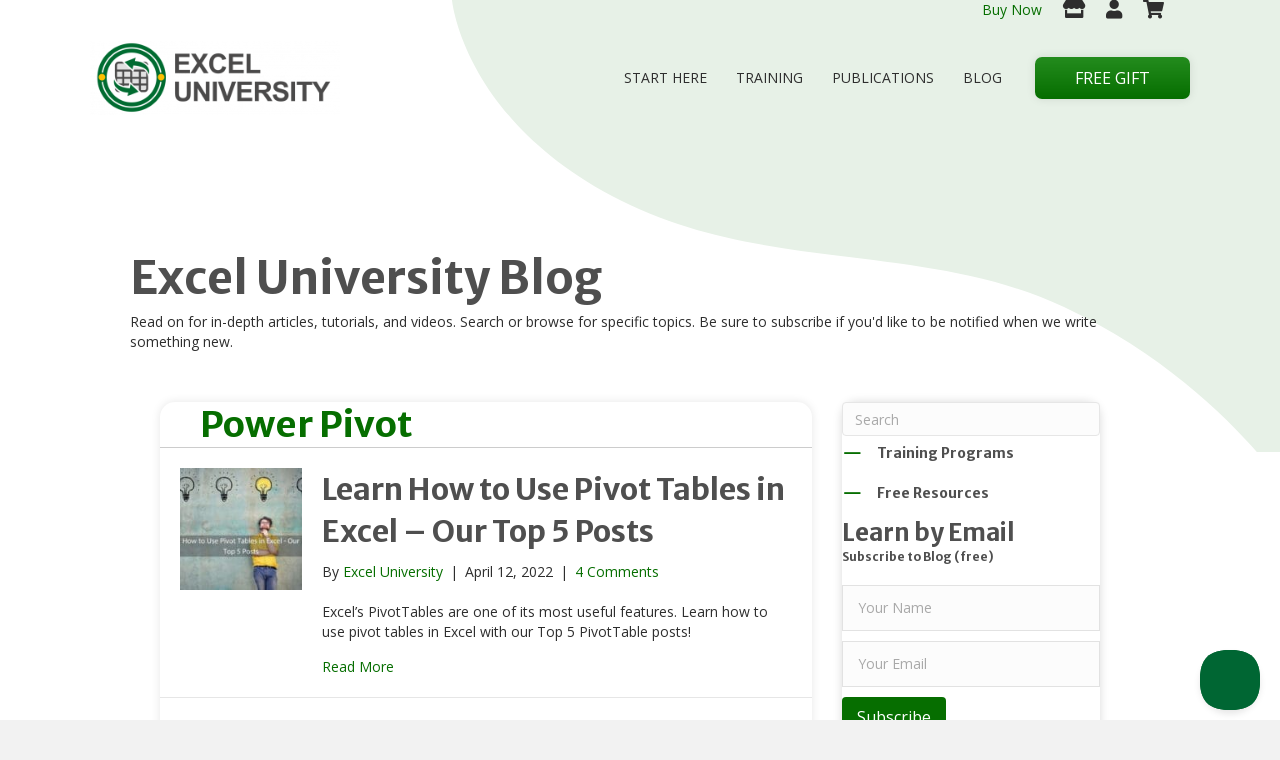

--- FILE ---
content_type: text/html; charset=UTF-8
request_url: https://www.excel-university.com/tag/power-pivot/
body_size: 18035
content:
<!DOCTYPE html>
<html lang="en">
<head>
<meta charset="UTF-8" />
<script>
var gform;gform||(document.addEventListener("gform_main_scripts_loaded",function(){gform.scriptsLoaded=!0}),document.addEventListener("gform/theme/scripts_loaded",function(){gform.themeScriptsLoaded=!0}),window.addEventListener("DOMContentLoaded",function(){gform.domLoaded=!0}),gform={domLoaded:!1,scriptsLoaded:!1,themeScriptsLoaded:!1,isFormEditor:()=>"function"==typeof InitializeEditor,callIfLoaded:function(o){return!(!gform.domLoaded||!gform.scriptsLoaded||!gform.themeScriptsLoaded&&!gform.isFormEditor()||(gform.isFormEditor()&&console.warn("The use of gform.initializeOnLoaded() is deprecated in the form editor context and will be removed in Gravity Forms 3.1."),o(),0))},initializeOnLoaded:function(o){gform.callIfLoaded(o)||(document.addEventListener("gform_main_scripts_loaded",()=>{gform.scriptsLoaded=!0,gform.callIfLoaded(o)}),document.addEventListener("gform/theme/scripts_loaded",()=>{gform.themeScriptsLoaded=!0,gform.callIfLoaded(o)}),window.addEventListener("DOMContentLoaded",()=>{gform.domLoaded=!0,gform.callIfLoaded(o)}))},hooks:{action:{},filter:{}},addAction:function(o,r,e,t){gform.addHook("action",o,r,e,t)},addFilter:function(o,r,e,t){gform.addHook("filter",o,r,e,t)},doAction:function(o){gform.doHook("action",o,arguments)},applyFilters:function(o){return gform.doHook("filter",o,arguments)},removeAction:function(o,r){gform.removeHook("action",o,r)},removeFilter:function(o,r,e){gform.removeHook("filter",o,r,e)},addHook:function(o,r,e,t,n){null==gform.hooks[o][r]&&(gform.hooks[o][r]=[]);var d=gform.hooks[o][r];null==n&&(n=r+"_"+d.length),gform.hooks[o][r].push({tag:n,callable:e,priority:t=null==t?10:t})},doHook:function(r,o,e){var t;if(e=Array.prototype.slice.call(e,1),null!=gform.hooks[r][o]&&((o=gform.hooks[r][o]).sort(function(o,r){return o.priority-r.priority}),o.forEach(function(o){"function"!=typeof(t=o.callable)&&(t=window[t]),"action"==r?t.apply(null,e):e[0]=t.apply(null,e)})),"filter"==r)return e[0]},removeHook:function(o,r,t,n){var e;null!=gform.hooks[o][r]&&(e=(e=gform.hooks[o][r]).filter(function(o,r,e){return!!(null!=n&&n!=o.tag||null!=t&&t!=o.priority)}),gform.hooks[o][r]=e)}});
</script>

<meta name='viewport' content='width=device-width, initial-scale=1.0' />
<meta http-equiv='X-UA-Compatible' content='IE=edge' />
<link rel="profile" href="https://gmpg.org/xfn/11" />
<meta name='robots' content='index, follow, max-image-preview:large, max-snippet:-1, max-video-preview:-1' />

	<!-- This site is optimized with the Yoast SEO plugin v26.6 - https://yoast.com/wordpress/plugins/seo/ -->
	<title>Power Pivot Archives - Excel University</title>
<link data-rocket-preload as="style" href="https://fonts.googleapis.com/css?family=Open%20Sans%3A300%2C400%2C700%2C400%7CMerriweather%20Sans%3A700&#038;display=swap" rel="preload">
<link href="https://fonts.googleapis.com/css?family=Open%20Sans%3A300%2C400%2C700%2C400%7CMerriweather%20Sans%3A700&#038;display=swap" media="print" onload="this.media=&#039;all&#039;" rel="stylesheet">
<noscript data-wpr-hosted-gf-parameters=""><link rel="stylesheet" href="https://fonts.googleapis.com/css?family=Open%20Sans%3A300%2C400%2C700%2C400%7CMerriweather%20Sans%3A700&#038;display=swap"></noscript>
	<meta name="description" content="Explore Power Pivot, the dynamic tool that simplifies data import, manipulation, and analysis of vast datasets from diverse sources within Excel." />
	<link rel="canonical" href="https://www.excel-university.com/tag/power-pivot/" />
	<link rel="next" href="https://www.excel-university.com/tag/power-pivot/page/2/" />
	<meta property="og:locale" content="en_US" />
	<meta property="og:type" content="article" />
	<meta property="og:title" content="Power Pivot Archives - Excel University" />
	<meta property="og:description" content="Explore Power Pivot, the dynamic tool that simplifies data import, manipulation, and analysis of vast datasets from diverse sources within Excel." />
	<meta property="og:url" content="https://www.excel-university.com/tag/power-pivot/" />
	<meta property="og:site_name" content="Excel University" />
	<meta name="twitter:card" content="summary_large_image" />
	<script type="application/ld+json" class="yoast-schema-graph">{"@context":"https://schema.org","@graph":[{"@type":"CollectionPage","@id":"https://www.excel-university.com/tag/power-pivot/","url":"https://www.excel-university.com/tag/power-pivot/","name":"Power Pivot Archives - Excel University","isPartOf":{"@id":"https://www.excel-university.com/#website"},"primaryImageOfPage":{"@id":"https://www.excel-university.com/tag/power-pivot/#primaryimage"},"image":{"@id":"https://www.excel-university.com/tag/power-pivot/#primaryimage"},"thumbnailUrl":"https://www.excel-university.com/wp-content/uploads/How-to-Use-Pivot-Tables-in-Excel-Our-Top-5-Posts.jpg","description":"Explore Power Pivot, the dynamic tool that simplifies data import, manipulation, and analysis of vast datasets from diverse sources within Excel.","breadcrumb":{"@id":"https://www.excel-university.com/tag/power-pivot/#breadcrumb"},"inLanguage":"en"},{"@type":"ImageObject","inLanguage":"en","@id":"https://www.excel-university.com/tag/power-pivot/#primaryimage","url":"https://www.excel-university.com/wp-content/uploads/How-to-Use-Pivot-Tables-in-Excel-Our-Top-5-Posts.jpg","contentUrl":"https://www.excel-university.com/wp-content/uploads/How-to-Use-Pivot-Tables-in-Excel-Our-Top-5-Posts.jpg","width":300,"height":300,"caption":"Text over a man standing underneath lightbulbs that reads \"How to Use Pivot Tables in Excel - Our Top 5 Posts\""},{"@type":"BreadcrumbList","@id":"https://www.excel-university.com/tag/power-pivot/#breadcrumb","itemListElement":[{"@type":"ListItem","position":1,"name":"Home","item":"https://www.excel-university.com/"},{"@type":"ListItem","position":2,"name":"Power Pivot"}]},{"@type":"WebSite","@id":"https://www.excel-university.com/#website","url":"https://www.excel-university.com/","name":"Excel University","description":"Online Microsoft Excel Training","potentialAction":[{"@type":"SearchAction","target":{"@type":"EntryPoint","urlTemplate":"https://www.excel-university.com/?s={search_term_string}"},"query-input":{"@type":"PropertyValueSpecification","valueRequired":true,"valueName":"search_term_string"}}],"inLanguage":"en"}]}</script>
	<!-- / Yoast SEO plugin. -->


<link rel='dns-prefetch' href='//stats.wp.com' />
<link rel='dns-prefetch' href='//fonts.googleapis.com' />
<link rel='dns-prefetch' href='//v0.wordpress.com' />
<link href='https://fonts.gstatic.com' crossorigin rel='preconnect' />
<link rel="alternate" type="application/rss+xml" title="Excel University &raquo; Feed" href="https://www.excel-university.com/feed/" />
<link rel="alternate" type="application/rss+xml" title="Excel University &raquo; Comments Feed" href="https://www.excel-university.com/comments/feed/" />
<link rel="alternate" type="application/rss+xml" title="Excel University &raquo; Power Pivot Tag Feed" href="https://www.excel-university.com/tag/power-pivot/feed/" />
<link rel="preload" href="https://www.excel-university.com/wp-content/plugins/bb-plugin/fonts/fontawesome/5.15.4/webfonts/fa-solid-900.woff2" as="font" type="font/woff2" crossorigin="anonymous">
<link rel="preload" href="https://www.excel-university.com/wp-content/plugins/bb-plugin/fonts/fontawesome/5.15.4/webfonts/fa-regular-400.woff2" as="font" type="font/woff2" crossorigin="anonymous">
<style id='wp-img-auto-sizes-contain-inline-css'>
img:is([sizes=auto i],[sizes^="auto," i]){contain-intrinsic-size:3000px 1500px}
/*# sourceURL=wp-img-auto-sizes-contain-inline-css */
</style>
<style id='wp-block-library-inline-css'>
:root{--wp-block-synced-color:#7a00df;--wp-block-synced-color--rgb:122,0,223;--wp-bound-block-color:var(--wp-block-synced-color);--wp-editor-canvas-background:#ddd;--wp-admin-theme-color:#007cba;--wp-admin-theme-color--rgb:0,124,186;--wp-admin-theme-color-darker-10:#006ba1;--wp-admin-theme-color-darker-10--rgb:0,107,160.5;--wp-admin-theme-color-darker-20:#005a87;--wp-admin-theme-color-darker-20--rgb:0,90,135;--wp-admin-border-width-focus:2px}@media (min-resolution:192dpi){:root{--wp-admin-border-width-focus:1.5px}}.wp-element-button{cursor:pointer}:root .has-very-light-gray-background-color{background-color:#eee}:root .has-very-dark-gray-background-color{background-color:#313131}:root .has-very-light-gray-color{color:#eee}:root .has-very-dark-gray-color{color:#313131}:root .has-vivid-green-cyan-to-vivid-cyan-blue-gradient-background{background:linear-gradient(135deg,#00d084,#0693e3)}:root .has-purple-crush-gradient-background{background:linear-gradient(135deg,#34e2e4,#4721fb 50%,#ab1dfe)}:root .has-hazy-dawn-gradient-background{background:linear-gradient(135deg,#faaca8,#dad0ec)}:root .has-subdued-olive-gradient-background{background:linear-gradient(135deg,#fafae1,#67a671)}:root .has-atomic-cream-gradient-background{background:linear-gradient(135deg,#fdd79a,#004a59)}:root .has-nightshade-gradient-background{background:linear-gradient(135deg,#330968,#31cdcf)}:root .has-midnight-gradient-background{background:linear-gradient(135deg,#020381,#2874fc)}:root{--wp--preset--font-size--normal:16px;--wp--preset--font-size--huge:42px}.has-regular-font-size{font-size:1em}.has-larger-font-size{font-size:2.625em}.has-normal-font-size{font-size:var(--wp--preset--font-size--normal)}.has-huge-font-size{font-size:var(--wp--preset--font-size--huge)}.has-text-align-center{text-align:center}.has-text-align-left{text-align:left}.has-text-align-right{text-align:right}.has-fit-text{white-space:nowrap!important}#end-resizable-editor-section{display:none}.aligncenter{clear:both}.items-justified-left{justify-content:flex-start}.items-justified-center{justify-content:center}.items-justified-right{justify-content:flex-end}.items-justified-space-between{justify-content:space-between}.screen-reader-text{border:0;clip-path:inset(50%);height:1px;margin:-1px;overflow:hidden;padding:0;position:absolute;width:1px;word-wrap:normal!important}.screen-reader-text:focus{background-color:#ddd;clip-path:none;color:#444;display:block;font-size:1em;height:auto;left:5px;line-height:normal;padding:15px 23px 14px;text-decoration:none;top:5px;width:auto;z-index:100000}html :where(.has-border-color){border-style:solid}html :where([style*=border-top-color]){border-top-style:solid}html :where([style*=border-right-color]){border-right-style:solid}html :where([style*=border-bottom-color]){border-bottom-style:solid}html :where([style*=border-left-color]){border-left-style:solid}html :where([style*=border-width]){border-style:solid}html :where([style*=border-top-width]){border-top-style:solid}html :where([style*=border-right-width]){border-right-style:solid}html :where([style*=border-bottom-width]){border-bottom-style:solid}html :where([style*=border-left-width]){border-left-style:solid}html :where(img[class*=wp-image-]){height:auto;max-width:100%}:where(figure){margin:0 0 1em}html :where(.is-position-sticky){--wp-admin--admin-bar--position-offset:var(--wp-admin--admin-bar--height,0px)}@media screen and (max-width:600px){html :where(.is-position-sticky){--wp-admin--admin-bar--position-offset:0px}}

/*# sourceURL=wp-block-library-inline-css */
</style><style id='wp-block-heading-inline-css'>
h1:where(.wp-block-heading).has-background,h2:where(.wp-block-heading).has-background,h3:where(.wp-block-heading).has-background,h4:where(.wp-block-heading).has-background,h5:where(.wp-block-heading).has-background,h6:where(.wp-block-heading).has-background{padding:1.25em 2.375em}h1.has-text-align-left[style*=writing-mode]:where([style*=vertical-lr]),h1.has-text-align-right[style*=writing-mode]:where([style*=vertical-rl]),h2.has-text-align-left[style*=writing-mode]:where([style*=vertical-lr]),h2.has-text-align-right[style*=writing-mode]:where([style*=vertical-rl]),h3.has-text-align-left[style*=writing-mode]:where([style*=vertical-lr]),h3.has-text-align-right[style*=writing-mode]:where([style*=vertical-rl]),h4.has-text-align-left[style*=writing-mode]:where([style*=vertical-lr]),h4.has-text-align-right[style*=writing-mode]:where([style*=vertical-rl]),h5.has-text-align-left[style*=writing-mode]:where([style*=vertical-lr]),h5.has-text-align-right[style*=writing-mode]:where([style*=vertical-rl]),h6.has-text-align-left[style*=writing-mode]:where([style*=vertical-lr]),h6.has-text-align-right[style*=writing-mode]:where([style*=vertical-rl]){rotate:180deg}
/*# sourceURL=https://www.excel-university.com/wp-includes/blocks/heading/style.min.css */
</style>
<style id='wp-block-paragraph-inline-css'>
.is-small-text{font-size:.875em}.is-regular-text{font-size:1em}.is-large-text{font-size:2.25em}.is-larger-text{font-size:3em}.has-drop-cap:not(:focus):first-letter{float:left;font-size:8.4em;font-style:normal;font-weight:100;line-height:.68;margin:.05em .1em 0 0;text-transform:uppercase}body.rtl .has-drop-cap:not(:focus):first-letter{float:none;margin-left:.1em}p.has-drop-cap.has-background{overflow:hidden}:root :where(p.has-background){padding:1.25em 2.375em}:where(p.has-text-color:not(.has-link-color)) a{color:inherit}p.has-text-align-left[style*="writing-mode:vertical-lr"],p.has-text-align-right[style*="writing-mode:vertical-rl"]{rotate:180deg}
/*# sourceURL=https://www.excel-university.com/wp-includes/blocks/paragraph/style.min.css */
</style>
<style id='global-styles-inline-css'>
:root{--wp--preset--aspect-ratio--square: 1;--wp--preset--aspect-ratio--4-3: 4/3;--wp--preset--aspect-ratio--3-4: 3/4;--wp--preset--aspect-ratio--3-2: 3/2;--wp--preset--aspect-ratio--2-3: 2/3;--wp--preset--aspect-ratio--16-9: 16/9;--wp--preset--aspect-ratio--9-16: 9/16;--wp--preset--color--black: #000000;--wp--preset--color--cyan-bluish-gray: #abb8c3;--wp--preset--color--white: #ffffff;--wp--preset--color--pale-pink: #f78da7;--wp--preset--color--vivid-red: #cf2e2e;--wp--preset--color--luminous-vivid-orange: #ff6900;--wp--preset--color--luminous-vivid-amber: #fcb900;--wp--preset--color--light-green-cyan: #7bdcb5;--wp--preset--color--vivid-green-cyan: #00d084;--wp--preset--color--pale-cyan-blue: #8ed1fc;--wp--preset--color--vivid-cyan-blue: #0693e3;--wp--preset--color--vivid-purple: #9b51e0;--wp--preset--color--fl-heading-text: #4f4f4f;--wp--preset--color--fl-body-bg: #f2f2f2;--wp--preset--color--fl-body-text: #2e2e2e;--wp--preset--color--fl-accent: #066e00;--wp--preset--color--fl-accent-hover: #066e00;--wp--preset--color--fl-topbar-bg: #ffffff;--wp--preset--color--fl-topbar-text: #371420;--wp--preset--color--fl-topbar-link: #371420;--wp--preset--color--fl-topbar-hover: #066e00;--wp--preset--color--fl-header-bg: #ffffff;--wp--preset--color--fl-header-text: #371420;--wp--preset--color--fl-header-link: #371420;--wp--preset--color--fl-header-hover: #066e00;--wp--preset--color--fl-nav-bg: #ffffff;--wp--preset--color--fl-nav-link: #428bca;--wp--preset--color--fl-nav-hover: #428bca;--wp--preset--color--fl-content-bg: #ffffff;--wp--preset--color--fl-footer-widgets-bg: #ffffff;--wp--preset--color--fl-footer-widgets-text: #000000;--wp--preset--color--fl-footer-widgets-link: #428bca;--wp--preset--color--fl-footer-widgets-hover: #428bca;--wp--preset--color--fl-footer-bg: #371420;--wp--preset--color--fl-footer-text: #ffffff;--wp--preset--color--fl-footer-link: #ffffff;--wp--preset--color--fl-footer-hover: #f2f2f2;--wp--preset--gradient--vivid-cyan-blue-to-vivid-purple: linear-gradient(135deg,rgb(6,147,227) 0%,rgb(155,81,224) 100%);--wp--preset--gradient--light-green-cyan-to-vivid-green-cyan: linear-gradient(135deg,rgb(122,220,180) 0%,rgb(0,208,130) 100%);--wp--preset--gradient--luminous-vivid-amber-to-luminous-vivid-orange: linear-gradient(135deg,rgb(252,185,0) 0%,rgb(255,105,0) 100%);--wp--preset--gradient--luminous-vivid-orange-to-vivid-red: linear-gradient(135deg,rgb(255,105,0) 0%,rgb(207,46,46) 100%);--wp--preset--gradient--very-light-gray-to-cyan-bluish-gray: linear-gradient(135deg,rgb(238,238,238) 0%,rgb(169,184,195) 100%);--wp--preset--gradient--cool-to-warm-spectrum: linear-gradient(135deg,rgb(74,234,220) 0%,rgb(151,120,209) 20%,rgb(207,42,186) 40%,rgb(238,44,130) 60%,rgb(251,105,98) 80%,rgb(254,248,76) 100%);--wp--preset--gradient--blush-light-purple: linear-gradient(135deg,rgb(255,206,236) 0%,rgb(152,150,240) 100%);--wp--preset--gradient--blush-bordeaux: linear-gradient(135deg,rgb(254,205,165) 0%,rgb(254,45,45) 50%,rgb(107,0,62) 100%);--wp--preset--gradient--luminous-dusk: linear-gradient(135deg,rgb(255,203,112) 0%,rgb(199,81,192) 50%,rgb(65,88,208) 100%);--wp--preset--gradient--pale-ocean: linear-gradient(135deg,rgb(255,245,203) 0%,rgb(182,227,212) 50%,rgb(51,167,181) 100%);--wp--preset--gradient--electric-grass: linear-gradient(135deg,rgb(202,248,128) 0%,rgb(113,206,126) 100%);--wp--preset--gradient--midnight: linear-gradient(135deg,rgb(2,3,129) 0%,rgb(40,116,252) 100%);--wp--preset--font-size--small: 13px;--wp--preset--font-size--medium: 20px;--wp--preset--font-size--large: 36px;--wp--preset--font-size--x-large: 42px;--wp--preset--spacing--20: 0.44rem;--wp--preset--spacing--30: 0.67rem;--wp--preset--spacing--40: 1rem;--wp--preset--spacing--50: 1.5rem;--wp--preset--spacing--60: 2.25rem;--wp--preset--spacing--70: 3.38rem;--wp--preset--spacing--80: 5.06rem;--wp--preset--shadow--natural: 6px 6px 9px rgba(0, 0, 0, 0.2);--wp--preset--shadow--deep: 12px 12px 50px rgba(0, 0, 0, 0.4);--wp--preset--shadow--sharp: 6px 6px 0px rgba(0, 0, 0, 0.2);--wp--preset--shadow--outlined: 6px 6px 0px -3px rgb(255, 255, 255), 6px 6px rgb(0, 0, 0);--wp--preset--shadow--crisp: 6px 6px 0px rgb(0, 0, 0);}:where(.is-layout-flex){gap: 0.5em;}:where(.is-layout-grid){gap: 0.5em;}body .is-layout-flex{display: flex;}.is-layout-flex{flex-wrap: wrap;align-items: center;}.is-layout-flex > :is(*, div){margin: 0;}body .is-layout-grid{display: grid;}.is-layout-grid > :is(*, div){margin: 0;}:where(.wp-block-columns.is-layout-flex){gap: 2em;}:where(.wp-block-columns.is-layout-grid){gap: 2em;}:where(.wp-block-post-template.is-layout-flex){gap: 1.25em;}:where(.wp-block-post-template.is-layout-grid){gap: 1.25em;}.has-black-color{color: var(--wp--preset--color--black) !important;}.has-cyan-bluish-gray-color{color: var(--wp--preset--color--cyan-bluish-gray) !important;}.has-white-color{color: var(--wp--preset--color--white) !important;}.has-pale-pink-color{color: var(--wp--preset--color--pale-pink) !important;}.has-vivid-red-color{color: var(--wp--preset--color--vivid-red) !important;}.has-luminous-vivid-orange-color{color: var(--wp--preset--color--luminous-vivid-orange) !important;}.has-luminous-vivid-amber-color{color: var(--wp--preset--color--luminous-vivid-amber) !important;}.has-light-green-cyan-color{color: var(--wp--preset--color--light-green-cyan) !important;}.has-vivid-green-cyan-color{color: var(--wp--preset--color--vivid-green-cyan) !important;}.has-pale-cyan-blue-color{color: var(--wp--preset--color--pale-cyan-blue) !important;}.has-vivid-cyan-blue-color{color: var(--wp--preset--color--vivid-cyan-blue) !important;}.has-vivid-purple-color{color: var(--wp--preset--color--vivid-purple) !important;}.has-black-background-color{background-color: var(--wp--preset--color--black) !important;}.has-cyan-bluish-gray-background-color{background-color: var(--wp--preset--color--cyan-bluish-gray) !important;}.has-white-background-color{background-color: var(--wp--preset--color--white) !important;}.has-pale-pink-background-color{background-color: var(--wp--preset--color--pale-pink) !important;}.has-vivid-red-background-color{background-color: var(--wp--preset--color--vivid-red) !important;}.has-luminous-vivid-orange-background-color{background-color: var(--wp--preset--color--luminous-vivid-orange) !important;}.has-luminous-vivid-amber-background-color{background-color: var(--wp--preset--color--luminous-vivid-amber) !important;}.has-light-green-cyan-background-color{background-color: var(--wp--preset--color--light-green-cyan) !important;}.has-vivid-green-cyan-background-color{background-color: var(--wp--preset--color--vivid-green-cyan) !important;}.has-pale-cyan-blue-background-color{background-color: var(--wp--preset--color--pale-cyan-blue) !important;}.has-vivid-cyan-blue-background-color{background-color: var(--wp--preset--color--vivid-cyan-blue) !important;}.has-vivid-purple-background-color{background-color: var(--wp--preset--color--vivid-purple) !important;}.has-black-border-color{border-color: var(--wp--preset--color--black) !important;}.has-cyan-bluish-gray-border-color{border-color: var(--wp--preset--color--cyan-bluish-gray) !important;}.has-white-border-color{border-color: var(--wp--preset--color--white) !important;}.has-pale-pink-border-color{border-color: var(--wp--preset--color--pale-pink) !important;}.has-vivid-red-border-color{border-color: var(--wp--preset--color--vivid-red) !important;}.has-luminous-vivid-orange-border-color{border-color: var(--wp--preset--color--luminous-vivid-orange) !important;}.has-luminous-vivid-amber-border-color{border-color: var(--wp--preset--color--luminous-vivid-amber) !important;}.has-light-green-cyan-border-color{border-color: var(--wp--preset--color--light-green-cyan) !important;}.has-vivid-green-cyan-border-color{border-color: var(--wp--preset--color--vivid-green-cyan) !important;}.has-pale-cyan-blue-border-color{border-color: var(--wp--preset--color--pale-cyan-blue) !important;}.has-vivid-cyan-blue-border-color{border-color: var(--wp--preset--color--vivid-cyan-blue) !important;}.has-vivid-purple-border-color{border-color: var(--wp--preset--color--vivid-purple) !important;}.has-vivid-cyan-blue-to-vivid-purple-gradient-background{background: var(--wp--preset--gradient--vivid-cyan-blue-to-vivid-purple) !important;}.has-light-green-cyan-to-vivid-green-cyan-gradient-background{background: var(--wp--preset--gradient--light-green-cyan-to-vivid-green-cyan) !important;}.has-luminous-vivid-amber-to-luminous-vivid-orange-gradient-background{background: var(--wp--preset--gradient--luminous-vivid-amber-to-luminous-vivid-orange) !important;}.has-luminous-vivid-orange-to-vivid-red-gradient-background{background: var(--wp--preset--gradient--luminous-vivid-orange-to-vivid-red) !important;}.has-very-light-gray-to-cyan-bluish-gray-gradient-background{background: var(--wp--preset--gradient--very-light-gray-to-cyan-bluish-gray) !important;}.has-cool-to-warm-spectrum-gradient-background{background: var(--wp--preset--gradient--cool-to-warm-spectrum) !important;}.has-blush-light-purple-gradient-background{background: var(--wp--preset--gradient--blush-light-purple) !important;}.has-blush-bordeaux-gradient-background{background: var(--wp--preset--gradient--blush-bordeaux) !important;}.has-luminous-dusk-gradient-background{background: var(--wp--preset--gradient--luminous-dusk) !important;}.has-pale-ocean-gradient-background{background: var(--wp--preset--gradient--pale-ocean) !important;}.has-electric-grass-gradient-background{background: var(--wp--preset--gradient--electric-grass) !important;}.has-midnight-gradient-background{background: var(--wp--preset--gradient--midnight) !important;}.has-small-font-size{font-size: var(--wp--preset--font-size--small) !important;}.has-medium-font-size{font-size: var(--wp--preset--font-size--medium) !important;}.has-large-font-size{font-size: var(--wp--preset--font-size--large) !important;}.has-x-large-font-size{font-size: var(--wp--preset--font-size--x-large) !important;}
/*# sourceURL=global-styles-inline-css */
</style>

<style id='classic-theme-styles-inline-css'>
/*! This file is auto-generated */
.wp-block-button__link{color:#fff;background-color:#32373c;border-radius:9999px;box-shadow:none;text-decoration:none;padding:calc(.667em + 2px) calc(1.333em + 2px);font-size:1.125em}.wp-block-file__button{background:#32373c;color:#fff;text-decoration:none}
/*# sourceURL=/wp-includes/css/classic-themes.min.css */
</style>
<link rel='stylesheet' id='font-awesome-5-css' href='https://www.excel-university.com/wp-content/plugins/bb-plugin/fonts/fontawesome/5.15.4/css/all.min.css?ver=2.9.4.2' media='all' />
<link rel='stylesheet' id='ultimate-icons-css' href='https://www.excel-university.com/wp-content/uploads/bb-plugin/icons/ultimate-icons/style.css?ver=2.9.4.2' media='all' />
<link rel='stylesheet' id='fl-builder-layout-bundle-36486d27673ca09cbc4741e855f45728-css' href='https://www.excel-university.com/wp-content/uploads/bb-plugin/cache/36486d27673ca09cbc4741e855f45728-layout-bundle.css?ver=2.9.4.2-1.5.2.1' media='all' />
<link rel='stylesheet' id='jquery-magnificpopup-css' href='https://www.excel-university.com/wp-content/plugins/bb-plugin/css/jquery.magnificpopup.min.css?ver=2.9.4.2' media='all' />
<link rel='stylesheet' id='bootstrap-css' href='https://www.excel-university.com/wp-content/themes/bb-theme/css/bootstrap.min.css?ver=1.7.19.1' media='all' />
<link rel='stylesheet' id='fl-automator-skin-css' href='https://www.excel-university.com/wp-content/uploads/bb-theme/skin-6939acdadb411.css?ver=1.7.19.1' media='all' />
<link rel='stylesheet' id='fl-child-theme-css' href='https://www.excel-university.com/wp-content/themes/bb-theme-child/style.css?ver=6.9' media='all' />

<script src="https://www.excel-university.com/wp-includes/js/jquery/jquery.min.js?ver=3.7.1" id="jquery-core-js"></script>
<link rel="https://api.w.org/" href="https://www.excel-university.com/wp-json/" /><link rel="alternate" title="JSON" type="application/json" href="https://www.excel-university.com/wp-json/wp/v2/tags/155" />
<!-- TrustBox script -->
<script type="text/javascript" src="//widget.trustpilot.com/bootstrap/v5/tp.widget.bootstrap.min.js" async></script>
<!-- End TrustBox script -->
	<style>img#wpstats{display:none}</style>
		<link rel="icon" href="https://www.excel-university.com/wp-content/uploads/cropped-Excel_u-logo_for_Favicon-32x32.png" sizes="32x32" />
<link rel="icon" href="https://www.excel-university.com/wp-content/uploads/cropped-Excel_u-logo_for_Favicon-192x192.png" sizes="192x192" />
<link rel="apple-touch-icon" href="https://www.excel-university.com/wp-content/uploads/cropped-Excel_u-logo_for_Favicon-180x180.png" />
<meta name="msapplication-TileImage" content="https://www.excel-university.com/wp-content/uploads/cropped-Excel_u-logo_for_Favicon-270x270.png" />
		<style id="wp-custom-css">
			.fl-page-content {
	padding-top: 200px;
} 
/*add underline to blog post content BR 031022*/
body.single .fl-node-5ed6bc0dd6725 a:not(a.fl-button,a.wp-block-button__link.has-background) {text-decoration:underline;}


/* store, login, cart icons */
.secondary_nav {
	color: #2e2e2e; !important;
	padding: 0px 2.5px 2.5px 2.5px;
}
.secondary_nav a:link{
	color: #2e2e2e !important;
}
.secondary_nav a:hover{
	color: #c4c4c4 !important;
}


/* Hide "Posts" heading and separator on /blog page */
.blog .fl-node-5ee92d5544cac {
	display: none;
}
.blog .fl-node-5ee92dfd7bb17{
	display: none;
}

/* Hide additional title and Edit link from top of each page */
.fl-post-header{
	display:none !important;
}

/* hide WP default header and footer for marketing LANDING PAGE */
.page-id-14963 .fl-page-header {
	display: none;
}
.page-id-14963 .fl-page-footer-wrap {
	display: none;
}


/* Mediavine CSS */
/*@media only screen and (min-width: 1200px) {
     .blog #fl-main-content .fl-row-fixed-width .fl-node-content > .fl-col-group > .fl-col:not(.fl-col-small), .archive #fl-main-content .fl-col-group-nested.fl-col-group > .fl-col:not(.fl-col-small), .fl-has-sidebar #fl-main-content .fl-node-content > .fl-col-group > .fl-col:not(.fl-col-small) {
         max-width: calc(100% - 330px) !important;
    }
     body:not(.home):not(.single-articles):not(.page) #fl-main-content .fl-node-content > .fl-col-group > .fl-col-small {
         min-width: 330px !important;
    }
}

@media only screen and (max-width: 399px) {
#fl-main-content > div .fl-row-content-wrap {
    padding-left: 17px !important;
    padding-right: 17px !important;
  }
}

@media only screen and (max-width: 359px) {
  #fl-main-content .fl-row-content-wrap {
     padding-left: 0px !important;
     padding-right: 0px !important;
    }
  #fl-main-content .fl-module-fl-post-content  .fl-module-content.fl-node-content {
     min-width: 100% !important;
     margin-left:auto !important;
     margin-right: auto !important;
     padding-left: 10px !important;
     padding-right: 10px !important;
    }
}  
/* End of MV CSS *		</style>
		<!-- Google Tag Manager -->
<script>(function(w,d,s,l,i){w[l]=w[l]||[];w[l].push({'gtm.start':
new Date().getTime(),event:'gtm.js'});var f=d.getElementsByTagName(s)[0],
j=d.createElement(s),dl=l!='dataLayer'?'&l='+l:'';j.async=true;j.src=
'https://www.googletagmanager.com/gtm.js?id='+i+dl;f.parentNode.insertBefore(j,f);
})(window,document,'script','dataLayer','GTM-M8T7N66');</script>
<!-- End Google Tag Manager -->
<meta name="generator" content="WP Rocket 3.20.2" data-wpr-features="wpr_desktop" /></head>
<body class="archive tag tag-power-pivot tag-155 wp-theme-bb-theme wp-child-theme-bb-theme-child fl-builder-2-9-4-2 fl-themer-1-5-2-1 fl-theme-1-7-19-1 fl-no-js fl-theme-builder-footer fl-theme-builder-footer-footer fl-theme-builder-header fl-theme-builder-header-header-with-grey-bar fl-theme-builder-archive fl-theme-builder-archive-blog fl-framework-bootstrap fl-preset-default fl-full-width" itemscope="itemscope" itemtype="https://schema.org/WebPage">
<!-- Google Tag Manager (noscript) -->
<noscript><iframe src="https://www.googletagmanager.com/ns.html?id=GTM-M8T7N66"
height="0" width="0" style="display:none;visibility:hidden"></iframe></noscript>
<!-- End Google Tag Manager (noscript) --><a aria-label="Skip to content" class="fl-screen-reader-text" href="#fl-main-content">Skip to content</a><div data-rocket-location-hash="d434d8484ca3c7ebe008e10ddf366009" class="fl-page">
	<header data-rocket-location-hash="163307e6e67990430cd5aa526ec8529f" class="fl-builder-content fl-builder-content-13428 fl-builder-global-templates-locked" data-post-id="13428" data-type="header" data-sticky="1" data-sticky-on="" data-sticky-breakpoint="medium" data-shrink="1" data-overlay="1" data-overlay-bg="transparent" data-shrink-image-height="50px" role="banner" itemscope="itemscope" itemtype="http://schema.org/WPHeader"><div data-rocket-location-hash="4989ec4401cf2ee1fb4c175116781d9d" class="fl-row fl-row-full-width fl-row-bg-color fl-node-5ee10b07b5126 fl-row-default-height fl-row-align-center" data-node="5ee10b07b5126">
	<div class="fl-row-content-wrap">
								<div class="fl-row-content fl-row-fixed-width fl-node-content">
		
<div class="fl-col-group fl-node-5ee10b07bb431 fl-col-group-custom-width" data-node="5ee10b07bb431">
			<div class="fl-col fl-node-5ee93991602fc fl-col-bg-color fl-col-small-custom-width" data-node="5ee93991602fc">
	<div class="fl-col-content fl-node-content"><div class="fl-module fl-module-rich-text fl-node-5f10fce8cf276" data-node="5f10fce8cf276">
	<div class="fl-module-content fl-node-content">
		<div class="fl-rich-text">
	<p style="text-align: right;"><a href="https://www.excel-university.com/buy-now/">Buy Now</a></p>
</div>
	</div>
</div>
</div>
</div>
			<div class="fl-col fl-node-5ee10b07bb560 fl-col-bg-color fl-col-small fl-col-small-custom-width" data-node="5ee10b07bb560">
	<div class="fl-col-content fl-node-content"><div class="fl-module fl-module-html fl-node-5ee939916017d secondary_nav" data-node="5ee939916017d">
	<div class="fl-module-content fl-node-content">
		<div class="fl-html">
	<a class="secondary_nav" href="https://store.excel-university.com/" title="Store">&nbsp;&nbsp;&nbsp;&nbsp;<i class="fas fa-store fa-lg"></i></a><a class="secondary_nav" href="https://campus.excel-university.com/login/" title="Login">&nbsp;&nbsp;&nbsp;&nbsp;<i class="fas fa-user fa-lg"></i></a><a class="secondary_nav" href="https://store.excel-university.com/cart?action=viewcart" title="Cart">&nbsp;&nbsp;&nbsp;&nbsp;<i class="fas fa-shopping-cart fa-lg"></i></a></div>
	</div>
</div>
</div>
</div>
	</div>
		</div>
	</div>
</div>
<div data-rocket-location-hash="844d755892559d418d471dc82f74d8e4" class="fl-row fl-row-full-width fl-row-bg-color fl-node-5eb1a130a47b3 fl-row-default-height fl-row-align-center" data-node="5eb1a130a47b3">
	<div class="fl-row-content-wrap">
								<div class="fl-row-content fl-row-fixed-width fl-node-content">
		
<div class="fl-col-group fl-node-5ed6917dac4d6" data-node="5ed6917dac4d6">
			<div class="fl-col fl-node-5ed6917dac67b fl-col-bg-color fl-col-has-cols" data-node="5ed6917dac67b">
	<div class="fl-col-content fl-node-content">
<div class="fl-col-group fl-node-5ed691b76be37 fl-col-group-nested fl-col-group-equal-height fl-col-group-align-center fl-col-group-custom-width" data-node="5ed691b76be37">
			<div class="fl-col fl-node-5ed691b76beed fl-col-bg-color fl-col-small fl-col-small-custom-width" data-node="5ed691b76beed">
	<div class="fl-col-content fl-node-content"><div class="fl-module fl-module-photo fl-node-5eb1a26f1b48c" data-node="5eb1a26f1b48c">
	<div class="fl-module-content fl-node-content">
		<div class="fl-photo fl-photo-align-left" itemscope itemtype="https://schema.org/ImageObject">
	<div class="fl-photo-content fl-photo-img-png">
				<a href="https://www.excel-university.com/" target="_self" itemprop="url">
				<img loading="lazy" decoding="async" class="fl-photo-img wp-image-13423 size-medium" src="https://www.excel-university.com/wp-content/uploads/excel_u_logo_stacked_grey_font-300x90.png" alt="excel_u_logo_stacked_grey_font" itemprop="image" height="90" width="300" title="excel_u_logo_stacked_grey_font"  data-no-lazy="1" srcset="https://www.excel-university.com/wp-content/uploads/excel_u_logo_stacked_grey_font-300x90.png 300w, https://www.excel-university.com/wp-content/uploads/excel_u_logo_stacked_grey_font-1024x308.png 1024w, https://www.excel-university.com/wp-content/uploads/excel_u_logo_stacked_grey_font-768x231.png 768w, https://www.excel-university.com/wp-content/uploads/excel_u_logo_stacked_grey_font.png 1128w" sizes="auto, (max-width: 300px) 100vw, 300px" />
				</a>
					</div>
	</div>
	</div>
</div>
</div>
</div>
			<div class="fl-col fl-node-5ed691b76bef0 fl-col-bg-color fl-col-small-custom-width" data-node="5ed691b76bef0">
	<div class="fl-col-content fl-node-content"><div class="fl-module fl-module-menu fl-node-5eb1a130a47ce" data-node="5eb1a130a47ce">
	<div class="fl-module-content fl-node-content">
		<div class="fl-menu fl-menu-responsive-toggle-medium-mobile fl-menu-responsive-flyout-overlay fl-flyout-right">
	<button class="fl-menu-mobile-toggle hamburger" aria-label="Menu"><span class="fl-menu-icon svg-container"><svg version="1.1" class="hamburger-menu" xmlns="http://www.w3.org/2000/svg" xmlns:xlink="http://www.w3.org/1999/xlink" viewBox="0 0 512 512">
<rect class="fl-hamburger-menu-top" width="512" height="102"/>
<rect class="fl-hamburger-menu-middle" y="205" width="512" height="102"/>
<rect class="fl-hamburger-menu-bottom" y="410" width="512" height="102"/>
</svg>
</span></button>	<div class="fl-clear"></div>
	<nav aria-label="Menu" itemscope="itemscope" itemtype="https://schema.org/SiteNavigationElement"><ul id="menu-main-menu" class="menu fl-menu-horizontal fl-toggle-arrows"><li id="menu-item-12834" class="menu-item menu-item-type-post_type menu-item-object-page"><a href="https://www.excel-university.com/start-here/">Start Here</a></li><li id="menu-item-378" class="menu-item menu-item-type-post_type menu-item-object-page"><a href="https://www.excel-university.com/training/">Training</a></li><li id="menu-item-13689" class="menu-item menu-item-type-post_type_archive menu-item-object-articles"><a href="https://www.excel-university.com/articles/">Publications</a></li><li id="menu-item-362" class="menu-item menu-item-type-post_type menu-item-object-page current_page_parent"><a href="https://www.excel-university.com/blog/">Blog</a></li></ul></nav></div>
	</div>
</div>
</div>
</div>
			<div class="fl-col fl-node-5ed691b76bef2 fl-col-bg-color fl-col-small" data-node="5ed691b76bef2">
	<div class="fl-col-content fl-node-content"><div class="fl-module fl-module-button fl-node-5ebd8a8bbb13c" data-node="5ebd8a8bbb13c">
	<div class="fl-module-content fl-node-content">
		<div class="fl-button-wrap fl-button-width-auto fl-button-right">
			<a href="/free-gift/" target="_self" class="fl-button">
							<span class="fl-button-text">FREE GIFT</span>
					</a>
</div>
	</div>
</div>
</div>
</div>
	</div>
</div>
</div>
	</div>
		</div>
	</div>
</div>
</header><div data-rocket-location-hash="fed84356e608c405b856c6bb0ab0565b" class="uabb-js-breakpoint" style="display: none;"></div>	<div data-rocket-location-hash="ad3a8cfff69aca1e33d816a2cdfc935b" id="fl-main-content" class="fl-page-content" itemprop="mainContentOfPage" role="main">

		<div data-rocket-location-hash="718fb5328d1477e7ee05ad4ffd26d37b" class="fl-builder-content fl-builder-content-13531 fl-builder-global-templates-locked" data-post-id="13531"><div class="fl-row fl-row-full-width fl-row-bg-photo fl-node-5eecff12e1c2a fl-row-default-height fl-row-align-top" data-node="5eecff12e1c2a">
	<div class="fl-row-content-wrap">
								<div class="fl-row-content fl-row-fixed-width fl-node-content">
		
<div class="fl-col-group fl-node-5eecff12e1c21" data-node="5eecff12e1c21">
			<div class="fl-col fl-node-5eecff12e1c26 fl-col-bg-color" data-node="5eecff12e1c26">
	<div class="fl-col-content fl-node-content"><div class="fl-module fl-module-heading fl-node-5eecff12e1c27" data-node="5eecff12e1c27">
	<div class="fl-module-content fl-node-content">
		<h1 class="fl-heading">
		<span class="fl-heading-text">Excel University Blog</span>
	</h1>
	</div>
</div>
<div class="fl-module fl-module-rich-text fl-node-5eecff12e1c28" data-node="5eecff12e1c28">
	<div class="fl-module-content fl-node-content">
		<div class="fl-rich-text">
	<p>Read on for in-depth articles, tutorials, and videos. Search or browse for specific topics. Be sure to subscribe if you'd like to be notified when we write something new.</p>
</div>
	</div>
</div>
</div>
</div>
	</div>
		</div>
	</div>
</div>
<div class="fl-row fl-row-fixed-width fl-row-bg-none fl-node-5ee928872699f fl-row-default-height fl-row-align-center" data-node="5ee928872699f">
	<div class="fl-row-content-wrap">
								<div class="fl-row-content fl-row-fixed-width fl-node-content">
		
<div class="fl-col-group fl-node-5ee92887269a9" data-node="5ee92887269a9">
			<div class="fl-col fl-node-5ee92887269ac fl-col-bg-color" data-node="5ee92887269ac">
	<div class="fl-col-content fl-node-content"><div class="fl-module fl-module-heading fl-node-5ee92d5544cac" data-node="5ee92d5544cac">
	<div class="fl-module-content fl-node-content">
		<h1 class="fl-heading">
		<span class="fl-heading-text">Power Pivot</span>
	</h1>
	</div>
</div>
<div class="fl-module fl-module-separator fl-node-5ee92dfd7bb17" data-node="5ee92dfd7bb17">
	<div class="fl-module-content fl-node-content">
		<div class="fl-separator"></div>
	</div>
</div>
<div class="fl-module fl-module-post-grid fl-node-5ee92887269ad" data-node="5ee92887269ad">
	<div class="fl-module-content fl-node-content">
			<div class="fl-post-feed" itemscope="itemscope" itemtype="https://schema.org/Collection">
	<div class="fl-post-feed-post fl-post-feed-image-beside fl-post-align-left post-18423 post type-post status-publish format-standard has-post-thumbnail hentry category-excel category-features tag-data-model tag-pivottable tag-power-pivot" itemscope itemtype="https://schema.org/BlogPosting">

	<meta itemscope itemprop="mainEntityOfPage" itemtype="https://schema.org/WebPage" itemid="https://www.excel-university.com/how-to-use-pivot-tables-in-excel/" content="Learn How to Use Pivot Tables in Excel &#8211; Our Top 5 Posts" /><meta itemprop="datePublished" content="2022-04-12" /><meta itemprop="dateModified" content="2022-04-12" /><div itemprop="publisher" itemscope itemtype="https://schema.org/Organization"><meta itemprop="name" content="Excel University"></div><div itemscope itemprop="author" itemtype="https://schema.org/Person"><meta itemprop="url" content="https://www.excel-university.com/author/excel-writer/" /><meta itemprop="name" content="Excel University" /></div><div itemscope itemprop="image" itemtype="https://schema.org/ImageObject"><meta itemprop="url" content="https://www.excel-university.com/wp-content/uploads/How-to-Use-Pivot-Tables-in-Excel-Our-Top-5-Posts.jpg" /><meta itemprop="width" content="300" /><meta itemprop="height" content="300" /></div><div itemprop="interactionStatistic" itemscope itemtype="https://schema.org/InteractionCounter"><meta itemprop="interactionType" content="https://schema.org/CommentAction" /><meta itemprop="userInteractionCount" content="4" /></div>	<div class="fl-post-feed-image">

	
	<a href="https://www.excel-university.com/how-to-use-pivot-tables-in-excel/" rel="bookmark" title="Learn How to Use Pivot Tables in Excel &#8211; Our Top 5 Posts">
		<img width="150" height="150" src="https://www.excel-university.com/wp-content/uploads/How-to-Use-Pivot-Tables-in-Excel-Our-Top-5-Posts-150x150.jpg" class="attachment-thumbnail size-thumbnail wp-post-image" alt="Text over a man standing underneath lightbulbs that reads &quot;How to Use Pivot Tables in Excel - Our Top 5 Posts&quot;" decoding="async" loading="lazy" srcset="https://www.excel-university.com/wp-content/uploads/How-to-Use-Pivot-Tables-in-Excel-Our-Top-5-Posts-150x150.jpg 150w, https://www.excel-university.com/wp-content/uploads/How-to-Use-Pivot-Tables-in-Excel-Our-Top-5-Posts.jpg 300w" sizes="auto, (max-width: 150px) 100vw, 150px" />	</a>

	
</div>

		<div class="fl-post-feed-text">
	
		<div class="fl-post-feed-header">

			<h2 class="fl-post-feed-title" itemprop="headline">
				<a href="https://www.excel-university.com/how-to-use-pivot-tables-in-excel/" rel="bookmark" title="Learn How to Use Pivot Tables in Excel &#8211; Our Top 5 Posts">Learn How to Use Pivot Tables in Excel &#8211; Our Top 5 Posts</a>
			</h2>

			
						<div class="fl-post-feed-meta">
									<span class="fl-post-feed-author">
						By <a href="https://www.excel-university.com/author/excel-writer/"><span>Excel University</span></a>					</span>
																			<span class="fl-sep">|</span>
										<span class="fl-post-feed-date">
						April 12, 2022					</span>
																			<span class="fl-sep">|</span>
										<span class="fl-post-feed-comments">
						<a href="https://www.excel-university.com/how-to-use-pivot-tables-in-excel/#comments" tabindex="-1" aria-hidden="true">4 Comments</a>					</span>
							</div>
			
			
			
		</div>

	
	
	
		
				<div class="fl-post-feed-content" itemprop="text">
			<p>Excel&#8217;s PivotTables are one of its most useful features. Learn how to use pivot tables in Excel with our Top 5 PivotTable posts!</p>
						<a class="fl-post-feed-more" href="https://www.excel-university.com/how-to-use-pivot-tables-in-excel/" title="Learn How to Use Pivot Tables in Excel &#8211; Our Top 5 Posts">Read More</a>
					</div>
		
		
	</div>

	<div class="fl-clear"></div>
</div>
<div class="fl-post-feed-post fl-post-feed-image-beside fl-post-align-left post-18088 post type-post status-publish format-standard has-post-thumbnail hentry category-excel category-features category-functions tag-pivottable tag-power-pivot tag-power-query tag-sumifs tag-vlookup tag-xlookup" itemscope itemtype="https://schema.org/BlogPosting">

	<meta itemscope itemprop="mainEntityOfPage" itemtype="https://schema.org/WebPage" itemid="https://www.excel-university.com/what-excel-skills-are-employers-looking-for/" content="What Excel Skills are Employers Looking For in 2022?" /><meta itemprop="datePublished" content="2022-03-01" /><meta itemprop="dateModified" content="2022-09-30" /><div itemprop="publisher" itemscope itemtype="https://schema.org/Organization"><meta itemprop="name" content="Excel University"></div><div itemscope itemprop="author" itemtype="https://schema.org/Person"><meta itemprop="url" content="https://www.excel-university.com/author/excel-writer/" /><meta itemprop="name" content="Excel University" /></div><div itemscope itemprop="image" itemtype="https://schema.org/ImageObject"><meta itemprop="url" content="https://www.excel-university.com/wp-content/uploads/20220301feat.png" /><meta itemprop="width" content="345" /><meta itemprop="height" content="346" /></div><div itemprop="interactionStatistic" itemscope itemtype="https://schema.org/InteractionCounter"><meta itemprop="interactionType" content="https://schema.org/CommentAction" /><meta itemprop="userInteractionCount" content="1" /></div>	<div class="fl-post-feed-image">

	
	<a href="https://www.excel-university.com/what-excel-skills-are-employers-looking-for/" rel="bookmark" title="What Excel Skills are Employers Looking For in 2022?">
		<img width="150" height="150" src="https://www.excel-university.com/wp-content/uploads/20220301feat-150x150.png" class="attachment-thumbnail size-thumbnail wp-post-image" alt="" decoding="async" loading="lazy" srcset="https://www.excel-university.com/wp-content/uploads/20220301feat-150x150.png 150w, https://www.excel-university.com/wp-content/uploads/20220301feat-300x300.png 300w, https://www.excel-university.com/wp-content/uploads/20220301feat.png 345w" sizes="auto, (max-width: 150px) 100vw, 150px" />	</a>

	
</div>

		<div class="fl-post-feed-text">
	
		<div class="fl-post-feed-header">

			<h2 class="fl-post-feed-title" itemprop="headline">
				<a href="https://www.excel-university.com/what-excel-skills-are-employers-looking-for/" rel="bookmark" title="What Excel Skills are Employers Looking For in 2022?">What Excel Skills are Employers Looking For in 2022?</a>
			</h2>

			
						<div class="fl-post-feed-meta">
									<span class="fl-post-feed-author">
						By <a href="https://www.excel-university.com/author/excel-writer/"><span>Excel University</span></a>					</span>
																			<span class="fl-sep">|</span>
										<span class="fl-post-feed-date">
						March 1, 2022					</span>
																			<span class="fl-sep">|</span>
										<span class="fl-post-feed-comments">
						<a href="https://www.excel-university.com/what-excel-skills-are-employers-looking-for/#comments" tabindex="-1" aria-hidden="true">1 Comment</a>					</span>
							</div>
			
			
			
		</div>

	
	
	
		
				<div class="fl-post-feed-content" itemprop="text">
			<p>Need Excel skills for work? Save time job searching by finding out exactly what Excel skills employers are looking for. </p>
						<a class="fl-post-feed-more" href="https://www.excel-university.com/what-excel-skills-are-employers-looking-for/" title="What Excel Skills are Employers Looking For in 2022?">Read More</a>
					</div>
		
		
	</div>

	<div class="fl-clear"></div>
</div>
<div class="fl-post-feed-post fl-post-feed-image-beside fl-post-align-left post-14657 post type-post status-publish format-standard has-post-thumbnail hentry category-excel category-features tag-map tag-power-pivot" itemscope itemtype="https://schema.org/BlogPosting">

	<meta itemscope itemprop="mainEntityOfPage" itemtype="https://schema.org/WebPage" itemid="https://www.excel-university.com/treasure-maps-3/" content="Treasure Maps 3" /><meta itemprop="datePublished" content="2020-10-26" /><meta itemprop="dateModified" content="2024-12-22" /><div itemprop="publisher" itemscope itemtype="https://schema.org/Organization"><meta itemprop="name" content="Excel University"></div><div itemscope itemprop="author" itemtype="https://schema.org/Person"><meta itemprop="url" content="https://www.excel-university.com/author/jefflenning/" /><meta itemprop="name" content="Jeff Lenning" /></div><div itemscope itemprop="image" itemtype="https://schema.org/ImageObject"><meta itemprop="url" content="https://www.excel-university.com/wp-content/uploads/tm_blog_feat.png" /><meta itemprop="width" content="300" /><meta itemprop="height" content="300" /></div><div itemprop="interactionStatistic" itemscope itemtype="https://schema.org/InteractionCounter"><meta itemprop="interactionType" content="https://schema.org/CommentAction" /><meta itemprop="userInteractionCount" content="0" /></div>	<div class="fl-post-feed-image">

	
	<a href="https://www.excel-university.com/treasure-maps-3/" rel="bookmark" title="Treasure Maps 3">
		<img width="150" height="150" src="https://www.excel-university.com/wp-content/uploads/tm_blog_feat-150x150.png" class="attachment-thumbnail size-thumbnail wp-post-image" alt="" decoding="async" loading="lazy" srcset="https://www.excel-university.com/wp-content/uploads/tm_blog_feat-150x150.png 150w, https://www.excel-university.com/wp-content/uploads/tm_blog_feat.png 300w" sizes="auto, (max-width: 150px) 100vw, 150px" />	</a>

	
</div>

		<div class="fl-post-feed-text">
	
		<div class="fl-post-feed-header">

			<h2 class="fl-post-feed-title" itemprop="headline">
				<a href="https://www.excel-university.com/treasure-maps-3/" rel="bookmark" title="Treasure Maps 3">Treasure Maps 3</a>
			</h2>

			
						<div class="fl-post-feed-meta">
									<span class="fl-post-feed-author">
						By <a href="https://www.excel-university.com/author/jefflenning/"><span>Jeff Lenning</span></a>					</span>
																			<span class="fl-sep">|</span>
										<span class="fl-post-feed-date">
						October 26, 2020					</span>
																			<span class="fl-sep">|</span>
										<span class="fl-post-feed-comments">
						<a href="https://www.excel-university.com/treasure-maps-3/#respond" tabindex="-1" aria-hidden="true">0 Comments</a>					</span>
							</div>
			
			
			
		</div>

	
	
	
		
				<div class="fl-post-feed-content" itemprop="text">
			<p>This is the third post in the Treasure Maps series where we are talking about various ways to implement mapping tables. In this series, we are using mapping tables to help translate labels between the data and the report. In the first post, we used SUMIFS to pull the values into the mapping table. In&hellip;</p>
						<a class="fl-post-feed-more" href="https://www.excel-university.com/treasure-maps-3/" title="Treasure Maps 3">Read More</a>
					</div>
		
		
	</div>

	<div class="fl-clear"></div>
</div>
<div class="fl-post-feed-post fl-post-feed-image-beside fl-post-align-left post-10137 post type-post status-publish format-standard has-post-thumbnail hentry category-add-ins category-features tag-pivot-chart tag-pivottable tag-power-bi tag-power-pivot tag-power-query" itemscope itemtype="https://schema.org/BlogPosting">

	<meta itemscope itemprop="mainEntityOfPage" itemtype="https://schema.org/WebPage" itemid="https://www.excel-university.com/power-bi-calcpa-article/" content="Power BI CalCPA Article" /><meta itemprop="datePublished" content="2019-01-09" /><meta itemprop="dateModified" content="2023-08-23" /><div itemprop="publisher" itemscope itemtype="https://schema.org/Organization"><meta itemprop="name" content="Excel University"></div><div itemscope itemprop="author" itemtype="https://schema.org/Person"><meta itemprop="url" content="https://www.excel-university.com/author/jefflenning/" /><meta itemprop="name" content="Jeff Lenning" /></div><div itemscope itemprop="image" itemtype="https://schema.org/ImageObject"><meta itemprop="url" content="https://www.excel-university.com/wp-content/uploads/feat-12.png" /><meta itemprop="width" content="373" /><meta itemprop="height" content="394" /></div><div itemprop="interactionStatistic" itemscope itemtype="https://schema.org/InteractionCounter"><meta itemprop="interactionType" content="https://schema.org/CommentAction" /><meta itemprop="userInteractionCount" content="0" /></div>	<div class="fl-post-feed-image">

	
	<a href="https://www.excel-university.com/power-bi-calcpa-article/" rel="bookmark" title="Power BI CalCPA Article">
		<img width="150" height="150" src="https://www.excel-university.com/wp-content/uploads/feat-12-150x150.png" class="attachment-thumbnail size-thumbnail wp-post-image" alt="" decoding="async" loading="lazy" />	</a>

	
</div>

		<div class="fl-post-feed-text">
	
		<div class="fl-post-feed-header">

			<h2 class="fl-post-feed-title" itemprop="headline">
				<a href="https://www.excel-university.com/power-bi-calcpa-article/" rel="bookmark" title="Power BI CalCPA Article">Power BI CalCPA Article</a>
			</h2>

			
						<div class="fl-post-feed-meta">
									<span class="fl-post-feed-author">
						By <a href="https://www.excel-university.com/author/jefflenning/"><span>Jeff Lenning</span></a>					</span>
																			<span class="fl-sep">|</span>
										<span class="fl-post-feed-date">
						January 9, 2019					</span>
																			<span class="fl-sep">|</span>
										<span class="fl-post-feed-comments">
						<span>Comments Off<span class="screen-reader-text"> on Power BI CalCPA Article</span></span>					</span>
							</div>
			
			
			
		</div>

	
	
	
		
				<div class="fl-post-feed-content" itemprop="text">
			<p>You’ve heard the terms &#8220;Power BI,&#8221; &#8220;Power Query&#8221; and &#8220;Power Pivot,&#8221; but maybe aren’t sure what they are. Good news! They are free tools from Microsoft and this article will talk you through them. And, while we’re at it, we&#8217;ll also talk about Pivot Tables and Pivot Charts. Power and Pivot &nbsp;</p>
						<a class="fl-post-feed-more" href="https://www.excel-university.com/power-bi-calcpa-article/" title="Power BI CalCPA Article">Read More</a>
					</div>
		
		
	</div>

	<div class="fl-clear"></div>
</div>
<div class="fl-post-feed-post fl-post-feed-image-beside fl-post-align-left post-9546 post type-post status-publish format-standard has-post-thumbnail hentry category-add-ins category-excel category-features tag-data-model tag-impossible-pivottables tag-pivottable tag-power-pivot" itemscope itemtype="https://schema.org/BlogPosting">

	<meta itemscope itemprop="mainEntityOfPage" itemtype="https://schema.org/WebPage" itemid="https://www.excel-university.com/impossible-pivottables-4-average-of-distinct-count/" content="Impossible PivotTables 4 &#8211; Average of Distinct Count" /><meta itemprop="datePublished" content="2018-07-24" /><meta itemprop="dateModified" content="2023-06-29" /><div itemprop="publisher" itemscope itemtype="https://schema.org/Organization"><meta itemprop="name" content="Excel University"></div><div itemscope itemprop="author" itemtype="https://schema.org/Person"><meta itemprop="url" content="https://www.excel-university.com/author/jefflenning/" /><meta itemprop="name" content="Jeff Lenning" /></div><div itemscope itemprop="image" itemtype="https://schema.org/ImageObject"><meta itemprop="url" content="https://www.excel-university.com/wp-content/uploads/ipt_feat.png" /><meta itemprop="width" content="539" /><meta itemprop="height" content="538" /></div><div itemprop="interactionStatistic" itemscope itemtype="https://schema.org/InteractionCounter"><meta itemprop="interactionType" content="https://schema.org/CommentAction" /><meta itemprop="userInteractionCount" content="1" /></div>	<div class="fl-post-feed-image">

	
	<a href="https://www.excel-university.com/impossible-pivottables-4-average-of-distinct-count/" rel="bookmark" title="Impossible PivotTables 4 &#8211; Average of Distinct Count">
		<img width="150" height="150" src="https://www.excel-university.com/wp-content/uploads/ipt_feat-150x150.png" class="attachment-thumbnail size-thumbnail wp-post-image" alt="" decoding="async" loading="lazy" srcset="https://www.excel-university.com/wp-content/uploads/ipt_feat-150x150.png 150w, https://www.excel-university.com/wp-content/uploads/ipt_feat-300x300.png 300w, https://www.excel-university.com/wp-content/uploads/ipt_feat.png 539w" sizes="auto, (max-width: 150px) 100vw, 150px" />	</a>

	
</div>

		<div class="fl-post-feed-text">
	
		<div class="fl-post-feed-header">

			<h2 class="fl-post-feed-title" itemprop="headline">
				<a href="https://www.excel-university.com/impossible-pivottables-4-average-of-distinct-count/" rel="bookmark" title="Impossible PivotTables 4 &#8211; Average of Distinct Count">Impossible PivotTables 4 &#8211; Average of Distinct Count</a>
			</h2>

			
						<div class="fl-post-feed-meta">
									<span class="fl-post-feed-author">
						By <a href="https://www.excel-university.com/author/jefflenning/"><span>Jeff Lenning</span></a>					</span>
																			<span class="fl-sep">|</span>
										<span class="fl-post-feed-date">
						July 24, 2018					</span>
																			<span class="fl-sep">|</span>
										<span class="fl-post-feed-comments">
						<a href="https://www.excel-university.com/impossible-pivottables-4-average-of-distinct-count/#comments" tabindex="-1" aria-hidden="true">1 Comment</a>					</span>
							</div>
			
			
			
		</div>

	
	
	
		
				<div class="fl-post-feed-content" itemprop="text">
			<p>This is the 4th and final post in the Impossible PivotTables series, where we are exploring Power Pivot by looking at some limitations encountered with traditional PivotTables. In this post, we&#8217;ll look at how to compute the average when there are multiple rows per item. That is, where a simple sum divided by the count&hellip;</p>
						<a class="fl-post-feed-more" href="https://www.excel-university.com/impossible-pivottables-4-average-of-distinct-count/" title="Impossible PivotTables 4 &#8211; Average of Distinct Count">Read More</a>
					</div>
		
		
	</div>

	<div class="fl-clear"></div>
</div>
<div class="fl-post-feed-post fl-post-feed-image-beside fl-post-align-left post-9542 post type-post status-publish format-standard has-post-thumbnail hentry category-add-ins category-excel category-features tag-data-model tag-pivottable tag-power-pivot" itemscope itemtype="https://schema.org/BlogPosting">

	<meta itemscope itemprop="mainEntityOfPage" itemtype="https://schema.org/WebPage" itemid="https://www.excel-university.com/data-model-walkthrough-calcpa-article/" content="Data Model Walkthrough CalCPA Article" /><meta itemprop="datePublished" content="2018-07-17" /><meta itemprop="dateModified" content="2023-08-22" /><div itemprop="publisher" itemscope itemtype="https://schema.org/Organization"><meta itemprop="name" content="Excel University"></div><div itemscope itemprop="author" itemtype="https://schema.org/Person"><meta itemprop="url" content="https://www.excel-university.com/author/jefflenning/" /><meta itemprop="name" content="Jeff Lenning" /></div><div itemscope itemprop="image" itemtype="https://schema.org/ImageObject"><meta itemprop="url" content="https://www.excel-university.com/wp-content/uploads/wp_feat.png" /><meta itemprop="width" content="427" /><meta itemprop="height" content="427" /></div><div itemprop="interactionStatistic" itemscope itemtype="https://schema.org/InteractionCounter"><meta itemprop="interactionType" content="https://schema.org/CommentAction" /><meta itemprop="userInteractionCount" content="0" /></div>	<div class="fl-post-feed-image">

	
	<a href="https://www.excel-university.com/data-model-walkthrough-calcpa-article/" rel="bookmark" title="Data Model Walkthrough CalCPA Article">
		<img width="150" height="150" src="https://www.excel-university.com/wp-content/uploads/wp_feat-150x150.png" class="attachment-thumbnail size-thumbnail wp-post-image" alt="" decoding="async" loading="lazy" srcset="https://www.excel-university.com/wp-content/uploads/wp_feat-150x150.png 150w, https://www.excel-university.com/wp-content/uploads/wp_feat-300x300.png 300w, https://www.excel-university.com/wp-content/uploads/wp_feat.png 427w" sizes="auto, (max-width: 150px) 100vw, 150px" />	</a>

	
</div>

		<div class="fl-post-feed-text">
	
		<div class="fl-post-feed-header">

			<h2 class="fl-post-feed-title" itemprop="headline">
				<a href="https://www.excel-university.com/data-model-walkthrough-calcpa-article/" rel="bookmark" title="Data Model Walkthrough CalCPA Article">Data Model Walkthrough CalCPA Article</a>
			</h2>

			
						<div class="fl-post-feed-meta">
									<span class="fl-post-feed-author">
						By <a href="https://www.excel-university.com/author/jefflenning/"><span>Jeff Lenning</span></a>					</span>
																			<span class="fl-sep">|</span>
										<span class="fl-post-feed-date">
						July 17, 2018					</span>
																			<span class="fl-sep">|</span>
										<span class="fl-post-feed-comments">
						<a href="https://www.excel-university.com/data-model-walkthrough-calcpa-article/#respond" tabindex="-1" aria-hidden="true">0 Comments</a>					</span>
							</div>
			
			
			
		</div>

	
	
	
		
				<div class="fl-post-feed-content" itemprop="text">
			<p>Have you heard people talking about Power Pivot and the data model, but you aren’t exactly sure what they are or how to use them? Well, in this article, we’ll use them to build a basic PivotTable. Workbooks used to summarize exported data can potentially be improved by using Power Pivot and the Data Model. Check&hellip;</p>
						<a class="fl-post-feed-more" href="https://www.excel-university.com/data-model-walkthrough-calcpa-article/" title="Data Model Walkthrough CalCPA Article">Read More</a>
					</div>
		
		
	</div>

	<div class="fl-clear"></div>
</div>
<div class="fl-post-feed-post fl-post-feed-image-beside fl-post-align-left post-9470 post type-post status-publish format-standard has-post-thumbnail hentry category-add-ins category-excel category-features tag-data-model tag-impossible-pivottables tag-pivottable tag-power-pivot" itemscope itemtype="https://schema.org/BlogPosting">

	<meta itemscope itemprop="mainEntityOfPage" itemtype="https://schema.org/WebPage" itemid="https://www.excel-university.com/impossible-pivottables-3-multiple-data-tables/" content="Impossible PivotTables 3 &#8211; Multiple Data Tables" /><meta itemprop="datePublished" content="2018-07-10" /><meta itemprop="dateModified" content="2023-08-23" /><div itemprop="publisher" itemscope itemtype="https://schema.org/Organization"><meta itemprop="name" content="Excel University"></div><div itemscope itemprop="author" itemtype="https://schema.org/Person"><meta itemprop="url" content="https://www.excel-university.com/author/jefflenning/" /><meta itemprop="name" content="Jeff Lenning" /></div><div itemscope itemprop="image" itemtype="https://schema.org/ImageObject"><meta itemprop="url" content="https://www.excel-university.com/wp-content/uploads/ipt_feat.png" /><meta itemprop="width" content="539" /><meta itemprop="height" content="538" /></div><div itemprop="interactionStatistic" itemscope itemtype="https://schema.org/InteractionCounter"><meta itemprop="interactionType" content="https://schema.org/CommentAction" /><meta itemprop="userInteractionCount" content="2" /></div>	<div class="fl-post-feed-image">

	
	<a href="https://www.excel-university.com/impossible-pivottables-3-multiple-data-tables/" rel="bookmark" title="Impossible PivotTables 3 &#8211; Multiple Data Tables">
		<img width="150" height="150" src="https://www.excel-university.com/wp-content/uploads/ipt_feat-150x150.png" class="attachment-thumbnail size-thumbnail wp-post-image" alt="" decoding="async" loading="lazy" srcset="https://www.excel-university.com/wp-content/uploads/ipt_feat-150x150.png 150w, https://www.excel-university.com/wp-content/uploads/ipt_feat-300x300.png 300w, https://www.excel-university.com/wp-content/uploads/ipt_feat.png 539w" sizes="auto, (max-width: 150px) 100vw, 150px" />	</a>

	
</div>

		<div class="fl-post-feed-text">
	
		<div class="fl-post-feed-header">

			<h2 class="fl-post-feed-title" itemprop="headline">
				<a href="https://www.excel-university.com/impossible-pivottables-3-multiple-data-tables/" rel="bookmark" title="Impossible PivotTables 3 &#8211; Multiple Data Tables">Impossible PivotTables 3 &#8211; Multiple Data Tables</a>
			</h2>

			
						<div class="fl-post-feed-meta">
									<span class="fl-post-feed-author">
						By <a href="https://www.excel-university.com/author/jefflenning/"><span>Jeff Lenning</span></a>					</span>
																			<span class="fl-sep">|</span>
										<span class="fl-post-feed-date">
						July 10, 2018					</span>
																			<span class="fl-sep">|</span>
										<span class="fl-post-feed-comments">
						<a href="https://www.excel-university.com/impossible-pivottables-3-multiple-data-tables/#comments" tabindex="-1" aria-hidden="true">2 Comments</a>					</span>
							</div>
			
			
			
		</div>

	
	
	
		
				<div class="fl-post-feed-content" itemprop="text">
			<p>This is the 3rd post in the Impossible PivotTables series. This series is designed to explore Power Pivot. I thought looking at a few limitations of traditional PivotTables would be a fun way to do this. So, in this post, we will look at how traditional PivotTables support a single data table while Power Pivot&hellip;</p>
						<a class="fl-post-feed-more" href="https://www.excel-university.com/impossible-pivottables-3-multiple-data-tables/" title="Impossible PivotTables 3 &#8211; Multiple Data Tables">Read More</a>
					</div>
		
		
	</div>

	<div class="fl-clear"></div>
</div>
<div class="fl-post-feed-post fl-post-feed-image-beside fl-post-align-left post-9449 post type-post status-publish format-standard has-post-thumbnail hentry category-add-ins category-excel category-features tag-data-model tag-impossible-pivottables tag-pivottable tag-power-pivot" itemscope itemtype="https://schema.org/BlogPosting">

	<meta itemscope itemprop="mainEntityOfPage" itemtype="https://schema.org/WebPage" itemid="https://www.excel-university.com/impossible-pivottables-2-show-values-as/" content="Impossible PivotTables 2 &#8211; Show Values As" /><meta itemprop="datePublished" content="2018-07-02" /><meta itemprop="dateModified" content="2023-08-23" /><div itemprop="publisher" itemscope itemtype="https://schema.org/Organization"><meta itemprop="name" content="Excel University"></div><div itemscope itemprop="author" itemtype="https://schema.org/Person"><meta itemprop="url" content="https://www.excel-university.com/author/jefflenning/" /><meta itemprop="name" content="Jeff Lenning" /></div><div itemscope itemprop="image" itemtype="https://schema.org/ImageObject"><meta itemprop="url" content="https://www.excel-university.com/wp-content/uploads/ipt_feat.png" /><meta itemprop="width" content="539" /><meta itemprop="height" content="538" /></div><div itemprop="interactionStatistic" itemscope itemtype="https://schema.org/InteractionCounter"><meta itemprop="interactionType" content="https://schema.org/CommentAction" /><meta itemprop="userInteractionCount" content="2" /></div>	<div class="fl-post-feed-image">

	
	<a href="https://www.excel-university.com/impossible-pivottables-2-show-values-as/" rel="bookmark" title="Impossible PivotTables 2 &#8211; Show Values As">
		<img width="150" height="150" src="https://www.excel-university.com/wp-content/uploads/ipt_feat-150x150.png" class="attachment-thumbnail size-thumbnail wp-post-image" alt="" decoding="async" loading="lazy" srcset="https://www.excel-university.com/wp-content/uploads/ipt_feat-150x150.png 150w, https://www.excel-university.com/wp-content/uploads/ipt_feat-300x300.png 300w, https://www.excel-university.com/wp-content/uploads/ipt_feat.png 539w" sizes="auto, (max-width: 150px) 100vw, 150px" />	</a>

	
</div>

		<div class="fl-post-feed-text">
	
		<div class="fl-post-feed-header">

			<h2 class="fl-post-feed-title" itemprop="headline">
				<a href="https://www.excel-university.com/impossible-pivottables-2-show-values-as/" rel="bookmark" title="Impossible PivotTables 2 &#8211; Show Values As">Impossible PivotTables 2 &#8211; Show Values As</a>
			</h2>

			
						<div class="fl-post-feed-meta">
									<span class="fl-post-feed-author">
						By <a href="https://www.excel-university.com/author/jefflenning/"><span>Jeff Lenning</span></a>					</span>
																			<span class="fl-sep">|</span>
										<span class="fl-post-feed-date">
						July 2, 2018					</span>
																			<span class="fl-sep">|</span>
										<span class="fl-post-feed-comments">
						<a href="https://www.excel-university.com/impossible-pivottables-2-show-values-as/#comments" tabindex="-1" aria-hidden="true">2 Comments</a>					</span>
							</div>
			
			
			
		</div>

	
	
	
		
				<div class="fl-post-feed-content" itemprop="text">
			<p>This is the second post in the Impossible PivotTables series, where we are exploring Power Pivot. In the first post, we examined the limitation of calculated field references in a traditional PivotTable. In this post, we&#8217;ll address the limitation of using the Show Values As option for subsequent calculations. If we use the Show Values&hellip;</p>
						<a class="fl-post-feed-more" href="https://www.excel-university.com/impossible-pivottables-2-show-values-as/" title="Impossible PivotTables 2 &#8211; Show Values As">Read More</a>
					</div>
		
		
	</div>

	<div class="fl-clear"></div>
</div>
<div class="fl-post-feed-post fl-post-feed-image-beside fl-post-align-left post-9429 post type-post status-publish format-standard has-post-thumbnail hentry category-add-ins category-excel category-features tag-data-model tag-impossible-pivottables tag-pivottable tag-power-pivot" itemscope itemtype="https://schema.org/BlogPosting">

	<meta itemscope itemprop="mainEntityOfPage" itemtype="https://schema.org/WebPage" itemid="https://www.excel-university.com/impossible-pivottables-1-calculated-fields/" content="Impossible PivotTables 1 &#8211; Calculated Fields" /><meta itemprop="datePublished" content="2018-06-27" /><meta itemprop="dateModified" content="2023-07-10" /><div itemprop="publisher" itemscope itemtype="https://schema.org/Organization"><meta itemprop="name" content="Excel University"></div><div itemscope itemprop="author" itemtype="https://schema.org/Person"><meta itemprop="url" content="https://www.excel-university.com/author/jefflenning/" /><meta itemprop="name" content="Jeff Lenning" /></div><div itemscope itemprop="image" itemtype="https://schema.org/ImageObject"><meta itemprop="url" content="https://www.excel-university.com/wp-content/uploads/ipt_feat.png" /><meta itemprop="width" content="539" /><meta itemprop="height" content="538" /></div><div itemprop="interactionStatistic" itemscope itemtype="https://schema.org/InteractionCounter"><meta itemprop="interactionType" content="https://schema.org/CommentAction" /><meta itemprop="userInteractionCount" content="11" /></div>	<div class="fl-post-feed-image">

	
	<a href="https://www.excel-university.com/impossible-pivottables-1-calculated-fields/" rel="bookmark" title="Impossible PivotTables 1 &#8211; Calculated Fields">
		<img width="150" height="150" src="https://www.excel-university.com/wp-content/uploads/ipt_feat-150x150.png" class="attachment-thumbnail size-thumbnail wp-post-image" alt="" decoding="async" loading="lazy" srcset="https://www.excel-university.com/wp-content/uploads/ipt_feat-150x150.png 150w, https://www.excel-university.com/wp-content/uploads/ipt_feat-300x300.png 300w, https://www.excel-university.com/wp-content/uploads/ipt_feat.png 539w" sizes="auto, (max-width: 150px) 100vw, 150px" />	</a>

	
</div>

		<div class="fl-post-feed-text">
	
		<div class="fl-post-feed-header">

			<h2 class="fl-post-feed-title" itemprop="headline">
				<a href="https://www.excel-university.com/impossible-pivottables-1-calculated-fields/" rel="bookmark" title="Impossible PivotTables 1 &#8211; Calculated Fields">Impossible PivotTables 1 &#8211; Calculated Fields</a>
			</h2>

			
						<div class="fl-post-feed-meta">
									<span class="fl-post-feed-author">
						By <a href="https://www.excel-university.com/author/jefflenning/"><span>Jeff Lenning</span></a>					</span>
																			<span class="fl-sep">|</span>
										<span class="fl-post-feed-date">
						June 27, 2018					</span>
																			<span class="fl-sep">|</span>
										<span class="fl-post-feed-comments">
						<a href="https://www.excel-university.com/impossible-pivottables-1-calculated-fields/#comments" tabindex="-1" aria-hidden="true">11 Comments</a>					</span>
							</div>
			
			
			
		</div>

	
	
	
		
				<div class="fl-post-feed-content" itemprop="text">
			<p>This is the first post in a series called Impossible PivotTables. The purpose of this series is to explore Power Pivot. I thought a fun way to do that would be to demonstrate how using the data model enables us to build PivotTables that are either impossible with traditional PivotTables or that require workarounds. I&hellip;</p>
						<a class="fl-post-feed-more" href="https://www.excel-university.com/impossible-pivottables-1-calculated-fields/" title="Impossible PivotTables 1 &#8211; Calculated Fields">Read More</a>
					</div>
		
		
	</div>

	<div class="fl-clear"></div>
</div>
<div class="fl-post-feed-post fl-post-feed-image-beside fl-post-align-left post-9253 post type-post status-publish format-standard has-post-thumbnail hentry category-excel category-features tag-data-model tag-power-pivot" itemscope itemtype="https://schema.org/BlogPosting">

	<meta itemscope itemprop="mainEntityOfPage" itemtype="https://schema.org/WebPage" itemid="https://www.excel-university.com/power-pivot-calcpa-article/" content="Power Pivot CalCPA Article" /><meta itemprop="datePublished" content="2018-05-16" /><meta itemprop="dateModified" content="2023-08-23" /><div itemprop="publisher" itemscope itemtype="https://schema.org/Organization"><meta itemprop="name" content="Excel University"></div><div itemscope itemprop="author" itemtype="https://schema.org/Person"><meta itemprop="url" content="https://www.excel-university.com/author/jefflenning/" /><meta itemprop="name" content="Jeff Lenning" /></div><div itemscope itemprop="image" itemtype="https://schema.org/ImageObject"><meta itemprop="url" content="https://www.excel-university.com/wp-content/uploads/feat_cover_2018.png" /><meta itemprop="width" content="305" /><meta itemprop="height" content="303" /></div><div itemprop="interactionStatistic" itemscope itemtype="https://schema.org/InteractionCounter"><meta itemprop="interactionType" content="https://schema.org/CommentAction" /><meta itemprop="userInteractionCount" content="0" /></div>	<div class="fl-post-feed-image">

	
	<a href="https://www.excel-university.com/power-pivot-calcpa-article/" rel="bookmark" title="Power Pivot CalCPA Article">
		<img width="150" height="150" src="https://www.excel-university.com/wp-content/uploads/feat_cover_2018-150x150.png" class="attachment-thumbnail size-thumbnail wp-post-image" alt="" decoding="async" loading="lazy" srcset="https://www.excel-university.com/wp-content/uploads/feat_cover_2018-150x150.png 150w, https://www.excel-university.com/wp-content/uploads/feat_cover_2018-300x298.png 300w, https://www.excel-university.com/wp-content/uploads/feat_cover_2018.png 305w" sizes="auto, (max-width: 150px) 100vw, 150px" />	</a>

	
</div>

		<div class="fl-post-feed-text">
	
		<div class="fl-post-feed-header">

			<h2 class="fl-post-feed-title" itemprop="headline">
				<a href="https://www.excel-university.com/power-pivot-calcpa-article/" rel="bookmark" title="Power Pivot CalCPA Article">Power Pivot CalCPA Article</a>
			</h2>

			
						<div class="fl-post-feed-meta">
									<span class="fl-post-feed-author">
						By <a href="https://www.excel-university.com/author/jefflenning/"><span>Jeff Lenning</span></a>					</span>
																			<span class="fl-sep">|</span>
										<span class="fl-post-feed-date">
						May 16, 2018					</span>
																			<span class="fl-sep">|</span>
										<span class="fl-post-feed-comments">
						<span>Comments Off<span class="screen-reader-text"> on Power Pivot CalCPA Article</span></span>					</span>
							</div>
			
			
			
		</div>

	
	
	
		
				<div class="fl-post-feed-content" itemprop="text">
			<p>I’m assuming you love PivotTables. I mean, who doesn’t, right? Well, traditional PivotTables are amazing, but they’re not without limits. Instead of using a traditional table as the PivotTable source, you can take your PivotTables to the next level when you use Power Pivot instead. In this California CPA Magazine article, I talk about a&hellip;</p>
						<a class="fl-post-feed-more" href="https://www.excel-university.com/power-pivot-calcpa-article/" title="Power Pivot CalCPA Article">Read More</a>
					</div>
		
		
	</div>

	<div class="fl-clear"></div>
</div>
	</div>
<div class="fl-clear"></div>
	<div class="fl-builder-pagination">
	<ul class='page-numbers'>
	<li><span aria-current="page" class="page-numbers current">1</span></li>
	<li><a class="page-numbers" href="https://www.excel-university.com/tag/power-pivot/page/2/">2</a></li>
	<li><a class="next page-numbers" href="https://www.excel-university.com/tag/power-pivot/page/2/">Next &raquo;</a></li>
</ul>
	</div>
		</div>
</div>
</div>
</div>
			<div class="fl-col fl-node-5ee9292523bbb fl-col-bg-color fl-col-small" data-node="5ee9292523bbb">
	<div class="fl-col-content fl-node-content"><div class="fl-module fl-module-widget fl-node-5efcd67ab057d" data-node="5efcd67ab057d">
	<div class="fl-module-content fl-node-content">
		<div class="fl-widget">
<div class="widget widget_search"><form aria-label="Search" method="get" role="search" action="https://www.excel-university.com/" title="Type and press Enter to search.">
	<input aria-label="Search" type="search" class="fl-search-input form-control" name="s" placeholder="Search"  value="" onfocus="if (this.value === 'Search') { this.value = ''; }" onblur="if (this.value === '') this.value='Search';" />
</form>
</div></div>
	</div>
</div>
<div class="fl-module fl-module-icon fl-node-5ee9243d48ac9" data-node="5ee9243d48ac9">
	<div class="fl-module-content fl-node-content">
		<div class="fl-icon-wrap">
	<span class="fl-icon">
								<a href="https://store.excel-university.com" target="_self"  tabindex="-1" aria-hidden="true" aria-labelledby="fl-icon-text-5ee9243d48ac9">
							<i class="ua-icon ua-icon-minus" aria-hidden="true"></i>
						</a>
			</span>
			<div id="fl-icon-text-5ee9243d48ac9" class="fl-icon-text">
						<a href="https://store.excel-university.com" target="_self"  class="fl-icon-text-link fl-icon-text-wrap">
						<h5>Training Programs</h5>						</a>
					</div>
	</div>
	</div>
</div>
<div class="fl-module fl-module-icon fl-node-5ee9243d48acb" data-node="5ee9243d48acb">
	<div class="fl-module-content fl-node-content">
		<div class="fl-icon-wrap">
	<span class="fl-icon">
								<a href="https://www.excel-university.com/learn-excel-free/" target="_self"  tabindex="-1" aria-hidden="true" aria-labelledby="fl-icon-text-5ee9243d48acb">
							<i class="ua-icon ua-icon-minus" aria-hidden="true"></i>
						</a>
			</span>
			<div id="fl-icon-text-5ee9243d48acb" class="fl-icon-text">
						<a href="https://www.excel-university.com/learn-excel-free/" target="_self"  class="fl-icon-text-link fl-icon-text-wrap">
						<h5>Free Resources</h5>						</a>
					</div>
	</div>
	</div>
</div>
<div class="fl-module fl-module-mailchimp-subscribe-form fl-node-5ee9243d48abb" data-node="5ee9243d48abb">
	<div class="fl-module-content fl-node-content">
				<div class="uabb-module-content uabb-subscribe-form uabb-subscribe-form-stacked uabb-sf-style-style1 uabb-form fl-clearfix"
																					data-template-id="5ee9243d3b964" data-template-node-id="5ee9243d48abb"		>

			<div class="uabb-head-wrap">
							<h3 class="uabb-sf-heading">Learn by Email</h3>
							<h6 class="uabb-sf-subheading">Subscribe to Blog (free)</h6>
						</div>

			<div class="uabb-form-wrap fl-clearfix" data-nonce=e1fd10f2bb>

									<div class="uabb-form-field">
					<input type="text" name="uabb-subscribe-form-fname"  id="uabb-subscribe-form-fname" aria-label="fname" placeholder="Your Name" />
										<div class="uabb-form-error-message">!</div>
				</div><!-- Inline Block Space Fix

				-->
				<!-- Inline Block Space Fix

				--><div class="uabb-form-field">
					<input type="email" name="uabb-subscribe-form-email" aria-label="email" placeholder="Your Email" />
										<div class="uabb-form-error-message">!</div>
				</div><!-- Inline Block Space Fix
				-->									<!-- Inline Block Space Fix
				--><div class="uabb-form-button" data-wait-text="Please Wait...">
				
<div class="uabb-module-content uabb-button-wrap uabb-creative-button-wrap uabb-button-width-auto uabb-creative-button-width-auto uabb-button-center uabb-creative-button-center uabb-button-reponsive-left uabb-creative-button-reponsive-left">
			<a href="#" title="Click Here" target="_self"  class="uabb-button ast-button uabb-creative-button uabb-creative-default-btn   "  role="button" aria-label="Subscribe">
							<span class="uabb-button-text uabb-creative-button-text">Subscribe</span>
							
						
		</a>
	</div>




				</div>

			</div>
			
						<div class="uabb-form-error-message">Something went wrong. Please check your entries and try again.</div>
		</div>
			</div>
</div>
<div class="fl-module fl-module-widget fl-node-5ee9243d48acf" data-node="5ee9243d48acf">
	<div class="fl-module-content fl-node-content">
		<div class="fl-widget">
<div class="widget widget_tag_cloud"><h2 class="widgettitle">Topics</h2><div class="tagcloud"><a href="https://www.excel-university.com/tag/battle/" class="tag-cloud-link tag-link-177 tag-link-position-1" style="font-size: 11.096153846154pt;" aria-label="Battle (11 items)">Battle</a>
<a href="https://www.excel-university.com/tag/breakout/" class="tag-cloud-link tag-link-148 tag-link-position-2" style="font-size: 9.3461538461538pt;" aria-label="Breakout (8 items)">Breakout</a>
<a href="https://www.excel-university.com/tag/chart/" class="tag-cloud-link tag-link-122 tag-link-position-3" style="font-size: 10.019230769231pt;" aria-label="Chart (9 items)">Chart</a>
<a href="https://www.excel-university.com/tag/chatgpt/" class="tag-cloud-link tag-link-230 tag-link-position-4" style="font-size: 10.019230769231pt;" aria-label="ChatGPT (9 items)">ChatGPT</a>
<a href="https://www.excel-university.com/tag/choose/" class="tag-cloud-link tag-link-41 tag-link-position-5" style="font-size: 8pt;" aria-label="CHOOSE (6 items)">CHOOSE</a>
<a href="https://www.excel-university.com/tag/concatenate/" class="tag-cloud-link tag-link-106 tag-link-position-6" style="font-size: 9.3461538461538pt;" aria-label="CONCATENATE (8 items)">CONCATENATE</a>
<a href="https://www.excel-university.com/tag/conditional-formatting/" class="tag-cloud-link tag-link-35 tag-link-position-7" style="font-size: 17.961538461538pt;" aria-label="Conditional Formatting (38 items)">Conditional Formatting</a>
<a href="https://www.excel-university.com/tag/copilot/" class="tag-cloud-link tag-link-267 tag-link-position-8" style="font-size: 10.557692307692pt;" aria-label="Copilot (10 items)">Copilot</a>
<a href="https://www.excel-university.com/tag/countifs/" class="tag-cloud-link tag-link-154 tag-link-position-9" style="font-size: 11.096153846154pt;" aria-label="COUNTIFS (11 items)">COUNTIFS</a>
<a href="https://www.excel-university.com/tag/data-model/" class="tag-cloud-link tag-link-156 tag-link-position-10" style="font-size: 11.5pt;" aria-label="Data Model (12 items)">Data Model</a>
<a href="https://www.excel-university.com/tag/data-types/" class="tag-cloud-link tag-link-162 tag-link-position-11" style="font-size: 8.6730769230769pt;" aria-label="Data Types (7 items)">Data Types</a>
<a href="https://www.excel-university.com/tag/data-validation/" class="tag-cloud-link tag-link-36 tag-link-position-12" style="font-size: 15.403846153846pt;" aria-label="Data Validation (24 items)">Data Validation</a>
<a href="https://www.excel-university.com/tag/dynamic-arrays/" class="tag-cloud-link tag-link-171 tag-link-position-13" style="font-size: 12.038461538462pt;" aria-label="Dynamic Arrays (13 items)">Dynamic Arrays</a>
<a href="https://www.excel-university.com/tag/eomonth/" class="tag-cloud-link tag-link-81 tag-link-position-14" style="font-size: 10.557692307692pt;" aria-label="EOMONTH (10 items)">EOMONTH</a>
<a href="https://www.excel-university.com/tag/filter/" class="tag-cloud-link tag-link-173 tag-link-position-15" style="font-size: 14.865384615385pt;" aria-label="FILTER (22 items)">FILTER</a>
<a href="https://www.excel-university.com/tag/flashfill/" class="tag-cloud-link tag-link-43 tag-link-position-16" style="font-size: 8.6730769230769pt;" aria-label="FlashFill (7 items)">FlashFill</a>
<a href="https://www.excel-university.com/tag/format/" class="tag-cloud-link tag-link-129 tag-link-position-17" style="font-size: 8.6730769230769pt;" aria-label="Format (7 items)">Format</a>
<a href="https://www.excel-university.com/tag/get-transform/" class="tag-cloud-link tag-link-145 tag-link-position-18" style="font-size: 17.557692307692pt;" aria-label="Get &amp; Transform (35 items)">Get &amp; Transform</a>
<a href="https://www.excel-university.com/tag/hacks/" class="tag-cloud-link tag-link-153 tag-link-position-19" style="font-size: 10.557692307692pt;" aria-label="Hacks (10 items)">Hacks</a>
<a href="https://www.excel-university.com/tag/hyperlink/" class="tag-cloud-link tag-link-83 tag-link-position-20" style="font-size: 9.3461538461538pt;" aria-label="Hyperlink (8 items)">Hyperlink</a>
<a href="https://www.excel-university.com/tag/iferror/" class="tag-cloud-link tag-link-103 tag-link-position-21" style="font-size: 8pt;" aria-label="IFERROR (6 items)">IFERROR</a>
<a href="https://www.excel-university.com/tag/index/" class="tag-cloud-link tag-link-47 tag-link-position-22" style="font-size: 13.519230769231pt;" aria-label="INDEX (17 items)">INDEX</a>
<a href="https://www.excel-university.com/tag/indirect/" class="tag-cloud-link tag-link-125 tag-link-position-23" style="font-size: 8.6730769230769pt;" aria-label="INDIRECT (7 items)">INDIRECT</a>
<a href="https://www.excel-university.com/tag/let/" class="tag-cloud-link tag-link-190 tag-link-position-24" style="font-size: 8.6730769230769pt;" aria-label="LET (7 items)">LET</a>
<a href="https://www.excel-university.com/tag/macro/" class="tag-cloud-link tag-link-140 tag-link-position-25" style="font-size: 10.019230769231pt;" aria-label="Macro (9 items)">Macro</a>
<a href="https://www.excel-university.com/tag/match/" class="tag-cloud-link tag-link-48 tag-link-position-26" style="font-size: 13.519230769231pt;" aria-label="MATCH (17 items)">MATCH</a>
<a href="https://www.excel-university.com/tag/named-ranges/" class="tag-cloud-link tag-link-73 tag-link-position-27" style="font-size: 10.019230769231pt;" aria-label="Named Ranges (9 items)">Named Ranges</a>
<a href="https://www.excel-university.com/tag/named-references/" class="tag-cloud-link tag-link-74 tag-link-position-28" style="font-size: 10.557692307692pt;" aria-label="Named References (10 items)">Named References</a>
<a href="https://www.excel-university.com/tag/pivotchart/" class="tag-cloud-link tag-link-134 tag-link-position-29" style="font-size: 8pt;" aria-label="PIvotChart (6 items)">PIvotChart</a>
<a href="https://www.excel-university.com/tag/pivottable/" class="tag-cloud-link tag-link-67 tag-link-position-30" style="font-size: 20.25pt;" aria-label="PivotTable (56 items)">PivotTable</a>
<a href="https://www.excel-university.com/tag/pmt/" class="tag-cloud-link tag-link-84 tag-link-position-31" style="font-size: 8.6730769230769pt;" aria-label="PMT (7 items)">PMT</a>
<a href="https://www.excel-university.com/tag/power-pivot/" class="tag-cloud-link tag-link-155 tag-link-position-32" style="font-size: 12.038461538462pt;" aria-label="Power Pivot (13 items)">Power Pivot</a>
<a href="https://www.excel-university.com/tag/power-query/" class="tag-cloud-link tag-link-144 tag-link-position-33" style="font-size: 22pt;" aria-label="Power Query (77 items)">Power Query</a>
<a href="https://www.excel-university.com/tag/sequence/" class="tag-cloud-link tag-link-174 tag-link-position-34" style="font-size: 13.519230769231pt;" aria-label="SEQUENCE (17 items)">SEQUENCE</a>
<a href="https://www.excel-university.com/tag/spill/" class="tag-cloud-link tag-link-170 tag-link-position-35" style="font-size: 11.096153846154pt;" aria-label="Spill (11 items)">Spill</a>
<a href="https://www.excel-university.com/tag/subtotal/" class="tag-cloud-link tag-link-98 tag-link-position-36" style="font-size: 8pt;" aria-label="SUBTOTAL (6 items)">SUBTOTAL</a>
<a href="https://www.excel-university.com/tag/sumifs/" class="tag-cloud-link tag-link-80 tag-link-position-37" style="font-size: 18.769230769231pt;" aria-label="SUMIFS (44 items)">SUMIFS</a>
<a href="https://www.excel-university.com/tag/tables/" class="tag-cloud-link tag-link-107 tag-link-position-38" style="font-size: 16.884615384615pt;" aria-label="Tables (31 items)">Tables</a>
<a href="https://www.excel-university.com/tag/text/" class="tag-cloud-link tag-link-115 tag-link-position-39" style="font-size: 8.6730769230769pt;" aria-label="TEXT (7 items)">TEXT</a>
<a href="https://www.excel-university.com/tag/textjoin/" class="tag-cloud-link tag-link-152 tag-link-position-40" style="font-size: 8.6730769230769pt;" aria-label="TEXTJOIN (7 items)">TEXTJOIN</a>
<a href="https://www.excel-university.com/tag/unique/" class="tag-cloud-link tag-link-172 tag-link-position-41" style="font-size: 12.038461538462pt;" aria-label="UNIQUE (13 items)">UNIQUE</a>
<a href="https://www.excel-university.com/tag/vlookup/" class="tag-cloud-link tag-link-33 tag-link-position-42" style="font-size: 20.115384615385pt;" aria-label="VLOOKUP (55 items)">VLOOKUP</a>
<a href="https://www.excel-university.com/tag/webservice/" class="tag-cloud-link tag-link-289 tag-link-position-43" style="font-size: 9.3461538461538pt;" aria-label="WEBSERVICE (8 items)">WEBSERVICE</a>
<a href="https://www.excel-university.com/tag/worksheet-protection/" class="tag-cloud-link tag-link-86 tag-link-position-44" style="font-size: 8.6730769230769pt;" aria-label="worksheet protection (7 items)">worksheet protection</a>
<a href="https://www.excel-university.com/tag/xlookup/" class="tag-cloud-link tag-link-178 tag-link-position-45" style="font-size: 15.807692307692pt;" aria-label="XLOOKUP (26 items)">XLOOKUP</a></div>
</div></div>
	</div>
</div>
<div class="fl-module fl-module-widget fl-node-5ee9243d48ace" data-node="5ee9243d48ace">
	<div class="fl-module-content fl-node-content">
		<div class="fl-widget">
<div class="widget widget_categories"><h2 class="widgettitle">Categories</h2>
			<ul>
					<li class="cat-item cat-item-76"><a href="https://www.excel-university.com/category/add-ins/">Add-Ins</a> (37)
</li>
	<li class="cat-item cat-item-25"><a href="https://www.excel-university.com/category/excel/">Excel</a> (485)
</li>
	<li class="cat-item cat-item-42"><a href="https://www.excel-university.com/category/features/">Features</a> (258)
</li>
	<li class="cat-item cat-item-40"><a href="https://www.excel-university.com/category/functions/">Functions</a> (256)
</li>
	<li class="cat-item cat-item-34"><a href="https://www.excel-university.com/category/keyboard-shortcuts/">Keyboard Shortcuts</a> (25)
</li>
	<li class="cat-item cat-item-52"><a href="https://www.excel-university.com/category/techniques/">Techniques</a> (81)
</li>
	<li class="cat-item cat-item-49"><a href="https://www.excel-university.com/category/training/">Training</a> (47)
</li>
	<li class="cat-item cat-item-77"><a href="https://www.excel-university.com/category/vba/">VBA</a> (15)
</li>
			</ul>

			</div></div>
	</div>
</div>
</div>
</div>
	</div>
		</div>
	</div>
</div>
</div><div data-rocket-location-hash="4ca89d0caac7c44dc9642af90e430c79" class="uabb-js-breakpoint" style="display: none;"></div>
	</div><!-- .fl-page-content -->
	<footer data-rocket-location-hash="6d59902d89ddad68e6f3dab8a336f985" class="fl-builder-content fl-builder-content-12452 fl-builder-global-templates-locked" data-post-id="12452" data-type="footer" itemscope="itemscope" itemtype="http://schema.org/WPFooter"><div data-rocket-location-hash="d06ce69181ecc545c5058f242c62c452" class="fl-row fl-row-full-width fl-row-bg-color fl-node-5eb18b4f2a5c6 fl-row-default-height fl-row-align-center" data-node="5eb18b4f2a5c6">
	<div class="fl-row-content-wrap">
								<div class="fl-row-content fl-row-fixed-width fl-node-content">
		
<div class="fl-col-group fl-node-5eb18b4f2a5c7 fl-col-group-equal-height fl-col-group-align-top fl-col-group-custom-width" data-node="5eb18b4f2a5c7">
			<div class="fl-col fl-node-5eb18b4f2a5cc fl-col-bg-color fl-col-small fl-col-small-custom-width" data-node="5eb18b4f2a5cc">
	<div class="fl-col-content fl-node-content"><div class="fl-module fl-module-heading fl-node-5eb18b4f2a5de" data-node="5eb18b4f2a5de">
	<div class="fl-module-content fl-node-content">
		<h3 class="fl-heading">
		<span class="fl-heading-text">About</span>
	</h3>
	</div>
</div>
<div class="fl-module fl-module-rich-text fl-node-5eb18c70d30ec" data-node="5eb18c70d30ec">
	<div class="fl-module-content fl-node-content">
		<div class="fl-rich-text">
	<p><a href="/university-preview/">About Us</a></p>
<p><a href="https://help.excel-university.com">Docs</a></p>
<p><a href="/instructors/">Instructor List</a></p>
<p><a href="/testimonials/">Testimonials</a></p>
<p><a href="/scholarship/">Scholarship</a></p>
<p><a href="/sponsor/">Advertising</a></p>
<p><a href="/affiliate/">Affiliate Program</a></p>
<p><a href="/privacy-policy/">Privacy Policy</a></p>
</div>
	</div>
</div>
</div>
</div>
			<div class="fl-col fl-node-5eb18bb343671 fl-col-bg-color fl-col-small fl-col-small-custom-width" data-node="5eb18bb343671">
	<div class="fl-col-content fl-node-content"><div class="fl-module fl-module-heading fl-node-5eb18b4f2a5d8" data-node="5eb18b4f2a5d8">
	<div class="fl-module-content fl-node-content">
		<h3 class="fl-heading">
		<span class="fl-heading-text">Connect</span>
	</h3>
	</div>
</div>
<div class="fl-module fl-module-rich-text fl-node-5eb18b4f2a5d9" data-node="5eb18b4f2a5d9">
	<div class="fl-module-content fl-node-content">
		<div class="fl-rich-text">
	<p><a href="https://www.linkedin.com/in/jefflenning/">LinkedIn</a></p>
<p><a href="https://www.youtube.com/c/exceluniversityinc">YouTube</a></p>
<p><a href="https://www.facebook.com/exceluniversityinc">Facebook</a></p>
<p><a href="https://www.instagram.com/exceluniversity/">Instagram</a></p>
<p><a href="https://twitter.com/exceluniversity">X</a></p>
<p><a href="/blog/">Blog</a></p>
<p><a href="/media">Media</a></p>
</div>
	</div>
</div>
</div>
</div>
			<div class="fl-col fl-node-5eb18b4f2a5ca fl-col-bg-color fl-col-small fl-col-small-custom-width" data-node="5eb18b4f2a5ca">
	<div class="fl-col-content fl-node-content"><div class="fl-module fl-module-heading fl-node-5eb18bafeebf7" data-node="5eb18bafeebf7">
	<div class="fl-module-content fl-node-content">
		<h3 class="fl-heading">
		<span class="fl-heading-text">Training</span>
	</h3>
	</div>
</div>
<div class="fl-module fl-module-rich-text fl-node-5eb18bbb4995e" data-node="5eb18bbb4995e">
	<div class="fl-module-content fl-node-content">
		<div class="fl-rich-text">
	<p><a href="https://store.excel-university.com">Course List</a></p>
<p><a href="https://campus.excel-university.com/my/">Student Login</a></p>
<p><a href="/courses/">For CPAs</a></p>
<p><a href="/campus-pass/">For Individuals</a></p>
<p><a href="/online-group-excel-training/">For Groups</a></p>
<p><a href="/excel-content-for-accounting-information-systems-or-other-college-course/">For College Professors</a></p>
<p><a href="/speedloop/">Speed Loop</a></p>
<p><a href="/ai-training">AI and Automation</a></p>
<p>&nbsp;</p>
</div>
	</div>
</div>
</div>
</div>
			<div class="fl-col fl-node-5ed0516765c06 fl-col-bg-color fl-col-small fl-col-small-custom-width" data-node="5ed0516765c06">
	<div class="fl-col-content fl-node-content"><div class="fl-module fl-module-heading fl-node-5ed0515f31364" data-node="5ed0515f31364">
	<div class="fl-module-content fl-node-content">
		<h3 class="fl-heading">
		<span class="fl-heading-text">Related</span>
	</h3>
	</div>
</div>
<div class="fl-module fl-module-rich-text fl-node-5ed05169e324e" data-node="5ed05169e324e">
	<div class="fl-module-content fl-node-content">
		<div class="fl-rich-text">
	<p><a href="https://www.mrexcel.com/board/">Excel Forum</a></p>
<p><a href="https://jooble.org/jobs-microsoft-excel">Excel Jobs</a></p>
<p><a href="https://www.excel-university.com/consultants/">Excel Consulting</a></p>
<p><a href="/book/">Excel Books</a></p>
<p><a href="/coaching/">Excel Coaching</a></p>
<p><a href="/learn-excel-free/">Free Resources</a></p>
</div>
	</div>
</div>
</div>
</div>
			<div class="fl-col fl-node-5eb18b4f2a5c9 fl-col-bg-color fl-col-small fl-col-small-custom-width" data-node="5eb18b4f2a5c9">
	<div class="fl-col-content fl-node-content"><div class="fl-module fl-module-heading fl-node-5eb18b4f2a5dd" data-node="5eb18b4f2a5dd">
	<div class="fl-module-content fl-node-content">
		<h3 class="fl-heading">
		<span class="fl-heading-text">Contact</span>
	</h3>
	</div>
</div>
<div class="fl-module fl-module-rich-text fl-node-5eb18b4f2a5ce" data-node="5eb18b4f2a5ce">
	<div class="fl-module-content fl-node-content">
		<div class="fl-rich-text">
	<p><a href="/contact/">Contact Form</a></p>
<p><a href="tel:+19492007688">+1 (949) 200-7688</a></p>
<p><a href="/cdn-cgi/l/email-protection" class="__cf_email__" data-cfemail="21525451514e535561445942444d540f424e4c">[email&#160;protected]</a></p>
<p>Excel University<br />
518 N Cliff Ave #3, Harrisburg, SD 57032</p>
</div>
	</div>
</div>
</div>
</div>
	</div>
		</div>
	</div>
</div>
<div data-rocket-location-hash="e9b33733f804f074a13c00937cfaf144" class="fl-row fl-row-full-width fl-row-bg-color fl-node-5eb18b4f2a5b4 fl-row-default-height fl-row-align-center" data-node="5eb18b4f2a5b4">
	<div class="fl-row-content-wrap">
								<div class="fl-row-content fl-row-fixed-width fl-node-content">
		
<div class="fl-col-group fl-node-5eb18b4f2a5c0" data-node="5eb18b4f2a5c0">
			<div class="fl-col fl-node-5eb18b4f2a5c3 fl-col-bg-color fl-col-has-cols" data-node="5eb18b4f2a5c3">
	<div class="fl-col-content fl-node-content">
<div class="fl-col-group fl-node-5ed53fbc68fe2 fl-col-group-nested fl-col-group-equal-height fl-col-group-align-center fl-col-group-custom-width" data-node="5ed53fbc68fe2">
			<div class="fl-col fl-node-5ed5401a77525 fl-col-bg-color fl-col-small fl-col-small-custom-width" data-node="5ed5401a77525">
	<div class="fl-col-content fl-node-content"><div class="fl-module fl-module-photo fl-node-5ed5401a7735e" data-node="5ed5401a7735e">
	<div class="fl-module-content fl-node-content">
		<div class="fl-photo fl-photo-align-center" itemscope itemtype="https://schema.org/ImageObject">
	<div class="fl-photo-content fl-photo-img-png">
				<img loading="lazy" decoding="async" class="fl-photo-img wp-image-14095 size-full" src="https://www.excel-university.com/wp-content/uploads/MVP_Logo_Secondary_dark_grey_RGB_72_footer_150.png" alt="MVP_Logo_Secondary_dark_grey_RGB_72_footer_150" itemprop="image" height="238" width="150" title="MVP_Logo_Secondary_dark_grey_RGB_72_footer_150"  />
					</div>
	</div>
	</div>
</div>
</div>
</div>
			<div class="fl-col fl-node-5ed53fec999a7 fl-col-bg-color fl-col-small fl-col-small-custom-width" data-node="5ed53fec999a7">
	<div class="fl-col-content fl-node-content"><div class="fl-module fl-module-photo fl-node-5ed53fec997d2" data-node="5ed53fec997d2">
	<div class="fl-module-content fl-node-content">
		<div class="fl-photo fl-photo-align-center" itemscope itemtype="https://schema.org/ImageObject">
	<div class="fl-photo-content fl-photo-img-png">
				<img loading="lazy" decoding="async" class="fl-photo-img wp-image-14094 size-full" src="https://www.excel-university.com/wp-content/uploads/MS_Cert_Trainer_logo_dark_grey_footer_150.png" alt="MS_Cert_Trainer_logo_dark_grey_footer_150" itemprop="image" height="98" width="150" title="MS_Cert_Trainer_logo_dark_grey_footer_150"  />
					</div>
	</div>
	</div>
</div>
</div>
</div>
			<div class="fl-col fl-node-5ed53fbc690f1 fl-col-bg-color fl-col-small fl-col-small-custom-width" data-node="5ed53fbc690f1">
	<div class="fl-col-content fl-node-content"><div class="fl-module fl-module-photo fl-node-5ed53fc3161ec" data-node="5ed53fc3161ec">
	<div class="fl-module-content fl-node-content">
		<div class="fl-photo fl-photo-align-center" itemscope itemtype="https://schema.org/ImageObject">
	<div class="fl-photo-content fl-photo-img-png">
				<img loading="lazy" decoding="async" class="fl-photo-img wp-image-14096 size-full" src="https://www.excel-university.com/wp-content/uploads/NASBA_CPERegistry_logo_dark_grey_transparent_footer_150.png" alt="NASBA_CPERegistry_logo_dark_grey_transparent_footer_150" itemprop="image" height="133" width="150" title="NASBA_CPERegistry_logo_dark_grey_transparent_footer_150"  />
					</div>
	</div>
	</div>
</div>
</div>
</div>
			<div class="fl-col fl-node-5ed542a3c043e fl-col-bg-color" data-node="5ed542a3c043e">
	<div class="fl-col-content fl-node-content"><div class="fl-module fl-module-rich-text fl-node-5eb18b4f2a5c4" data-node="5eb18b4f2a5c4">
	<div class="fl-module-content fl-node-content">
		<div class="fl-rich-text">
	<p><a href="https://www.excel-university.com/">Excel University</a> | Copyright © 2012-2025 | All rights reserved</p>
</div>
	</div>
</div>
</div>
</div>
	</div>
</div>
</div>
	</div>
		</div>
	</div>
</div>
</footer><div data-rocket-location-hash="f7964d850b687be99d298c393aa04866" class="uabb-js-breakpoint" style="display: none;"></div>	</div><!-- .fl-page -->
<script data-cfasync="false" src="/cdn-cgi/scripts/5c5dd728/cloudflare-static/email-decode.min.js"></script><script type="speculationrules">
{"prefetch":[{"source":"document","where":{"and":[{"href_matches":"/*"},{"not":{"href_matches":["/wp-*.php","/wp-admin/*","/wp-content/uploads/*","/wp-content/*","/wp-content/plugins/*","/wp-content/themes/bb-theme-child/*","/wp-content/themes/bb-theme/*","/*\\?(.+)"]}},{"not":{"selector_matches":"a[rel~=\"nofollow\"]"}},{"not":{"selector_matches":".no-prefetch, .no-prefetch a"}}]},"eagerness":"conservative"}]}
</script>
<script type="text/javascript">
jQuery( function() {
if ( window.Cookies ) {
Cookies.set( "gp_easy_passthrough_session", "8d00a3132f609ebbc47739906e093963||1766555511||1766555151", {"expires": new Date( new Date().getTime() + 1800000 ),"path": "/","domain": "","SameSite": "Lax","secure": false} );
}
} );
</script>
<script id="site_tracking-js-extra">
var php_data = {"ac_settings":{"tracking_actid":609693706,"site_tracking_default":1},"user_email":""};
//# sourceURL=site_tracking-js-extra
</script>
<script src="https://www.excel-university.com/wp-content/plugins/activecampaign-subscription-forms/site_tracking.js?ver=6.9" id="site_tracking-js"></script>
<script src="https://www.excel-university.com/wp-content/plugins/bb-plugin/js/jquery.imagesloaded.min.js?ver=2.9.4.2" id="imagesloaded-js"></script>
<script src="https://www.excel-university.com/wp-content/plugins/bb-plugin/js/jquery.ba-throttle-debounce.min.js?ver=2.9.4.2" id="jquery-throttle-js"></script>
<script src="https://www.excel-university.com/wp-content/uploads/bb-plugin/cache/55f7100813871e4799427d40bffb1dec-layout-bundle.js?ver=2.9.4.2-1.5.2.1" id="fl-builder-layout-bundle-55f7100813871e4799427d40bffb1dec-js"></script>
<script id="jetpack-stats-js-before">
_stq = window._stq || [];
_stq.push([ "view", JSON.parse("{\"v\":\"ext\",\"blog\":\"179897776\",\"post\":\"0\",\"tz\":\"-6\",\"srv\":\"www.excel-university.com\",\"arch_tag\":\"power-pivot\",\"arch_results\":\"10\",\"j\":\"1:15.3.1\"}") ]);
_stq.push([ "clickTrackerInit", "179897776", "0" ]);
//# sourceURL=jetpack-stats-js-before
</script>
<script src="https://stats.wp.com/e-202552.js" id="jetpack-stats-js" defer data-wp-strategy="defer"></script>
<script src="https://www.excel-university.com/wp-content/plugins/bb-plugin/js/jquery.magnificpopup.min.js?ver=2.9.4.2" id="jquery-magnificpopup-js"></script>
<script src="https://www.excel-university.com/wp-content/plugins/bb-plugin/js/jquery.fitvids.min.js?ver=1.2" id="jquery-fitvids-js"></script>
<script src="https://www.excel-university.com/wp-content/themes/bb-theme/js/bootstrap.min.js?ver=1.7.19.1" id="bootstrap-js"></script>
<script id="fl-automator-js-extra">
var themeopts = {"medium_breakpoint":"992","mobile_breakpoint":"768","lightbox":"enabled","scrollTopPosition":"800"};
//# sourceURL=fl-automator-js-extra
</script>
<script src="https://www.excel-university.com/wp-content/themes/bb-theme/js/theme.min.js?ver=1.7.19.1" id="fl-automator-js"></script>
<script src="https://www.excel-university.com/wp-includes/js/wp-embed.min.js?ver=6.9" id="wp-embed-js" defer data-wp-strategy="defer"></script>
<script>var rocket_beacon_data = {"ajax_url":"https:\/\/www.excel-university.com\/wp-admin\/admin-ajax.php","nonce":"6ff4ef1ac1","url":"https:\/\/www.excel-university.com\/tag\/power-pivot","is_mobile":false,"width_threshold":1600,"height_threshold":700,"delay":500,"debug":null,"status":{"atf":true,"lrc":true,"preconnect_external_domain":true},"elements":"img, video, picture, p, main, div, li, svg, section, header, span","lrc_threshold":1800,"preconnect_external_domain_elements":["link","script","iframe"],"preconnect_external_domain_exclusions":["static.cloudflareinsights.com","rel=\"profile\"","rel=\"preconnect\"","rel=\"dns-prefetch\"","rel=\"icon\""]}</script><script data-name="wpr-wpr-beacon" src='https://www.excel-university.com/wp-content/plugins/wp-rocket/assets/js/wpr-beacon.min.js' async></script></body>
</html>

<!-- This website is like a Rocket, isn't it? Performance optimized by WP Rocket. Learn more: https://wp-rocket.me -->

--- FILE ---
content_type: application/javascript
request_url: https://prism.app-us1.com/?a=609693706&u=https%3A%2F%2Fwww.excel-university.com%2Ftag%2Fpower-pivot%2F
body_size: 124
content:
window.visitorGlobalObject=window.visitorGlobalObject||window.prismGlobalObject;window.visitorGlobalObject.setVisitorId('538f918f-6e13-4e2d-aefa-00d5896a642c', '609693706');window.visitorGlobalObject.setWhitelistedServices('tracking', '609693706');

--- FILE ---
content_type: image/svg+xml
request_url: https://www.excel-university.com/wp-content/uploads/Path-1.svg
body_size: -300
content:
<svg xmlns="http://www.w3.org/2000/svg" width="828" height="481" viewBox="0 0 828 481"><defs><style>.a{fill:#e7f1e7;}</style></defs><path class="a" d="M-6127-4301v481s-73-107-216-174-303-32-452-111-160-196-160-196Z" transform="translate(6955 4301)"/></svg>